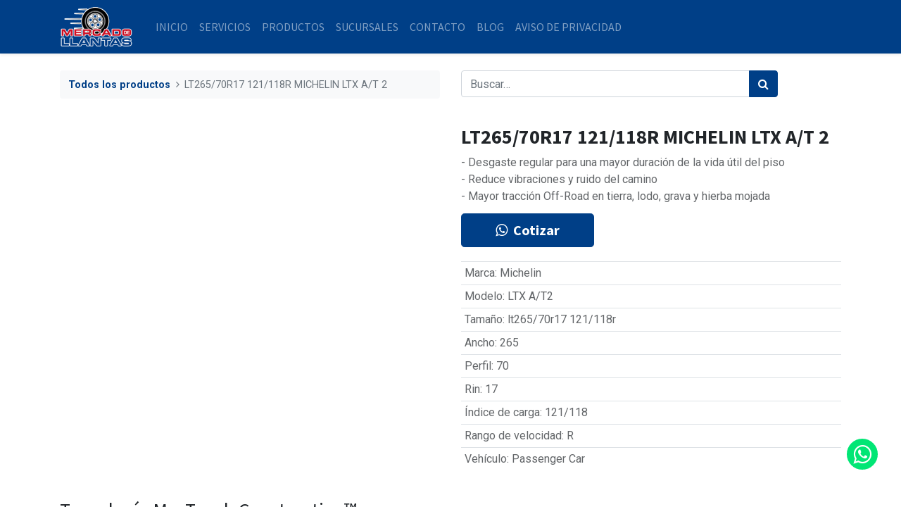

--- FILE ---
content_type: text/html; charset=utf-8
request_url: https://mercadodellantas.com/shop/lt265-70r17-121-118r-michelin-ltx-a-t-2-3290
body_size: 18925
content:
<!DOCTYPE html>
        <html lang="es-MX" data-website-id="1" data-main-object="product.template(3290,)" data-oe-company-name="Mercadollantas" data-add2cart-redirect="1">
    <head>
                <meta charset="utf-8"/>
                <meta http-equiv="X-UA-Compatible" content="IE=edge,chrome=1"/>
                <title> LT265/70R17 121/118R MICHELIN LTX A/T 2 | Mercado de Llantas </title>
                <link type="image/x-icon" rel="shortcut icon" href="/web/image/website/1/favicon?unique=87561a0"/>
            <link rel="preload" href="/web/static/lib/fontawesome/fonts/fontawesome-webfont.woff2?v=4.7.0" as="font" crossorigin=""/>
            <link type="text/css" rel="stylesheet" href="/web/assets/31523-e281e73/1/web.assets_common.min.css" data-asset-bundle="web.assets_common" data-asset-version="e281e73"/>
            <link type="text/css" rel="stylesheet" href="/web/assets/31623-4f5309f/1/web.assets_frontend.min.css" data-asset-bundle="web.assets_frontend" data-asset-version="4f5309f"/>
                <script id="web.layout.odooscript" type="text/javascript">
                    var odoo = {
                        csrf_token: "2f2bf1b1c595c43443ffcf8196c7d8eba723b9c4o1801065314",
                        debug: "",
                    };
                </script>
            <script type="text/javascript">
                odoo.__session_info__ = {"is_admin": false, "is_system": false, "is_website_user": true, "user_id": false, "is_frontend": true, "profile_session": null, "profile_collectors": null, "profile_params": null, "show_effect": "True", "translationURL": "/website/translations", "cache_hashes": {"translations": "bc0fd3c8d785f775c00425c1a65e52dc4d9b66e5"}, "lang_url_code": "es_MX", "geoip_country_code": null};
                if (!/(^|;\s)tz=/.test(document.cookie)) {
                    const userTZ = Intl.DateTimeFormat().resolvedOptions().timeZone;
                    document.cookie = `tz=${userTZ}; path=/`;
                }
            </script>
            <script defer="defer" type="text/javascript" src="/web/assets/752-796b097/1/web.assets_common_minimal.min.js" data-asset-bundle="web.assets_common_minimal" data-asset-version="796b097"></script>
            <script defer="defer" type="text/javascript" src="/web/assets/753-bda3c34/1/web.assets_frontend_minimal.min.js" data-asset-bundle="web.assets_frontend_minimal" data-asset-version="bda3c34"></script>
            <script defer="defer" type="text/javascript" data-src="/web/assets/31517-f491ac2/1/web.assets_common_lazy.min.js" data-asset-bundle="web.assets_common_lazy" data-asset-version="f491ac2"></script>
            <script defer="defer" type="text/javascript" data-src="/web/assets/31624-c1dea90/1/web.assets_frontend_lazy.min.js" data-asset-bundle="web.assets_frontend_lazy" data-asset-version="c1dea90"></script>
                <meta name="google-site-verification" content="uSLB7N6y_Y3ryKKafZWUfHpddGq5b6sqqLXG5D45kgs"/>
            <meta name="viewport" content="width=device-width, initial-scale=1"/>
        <meta name="generator" content="Odoo"/>
        <meta name="description" content=" - Desgaste regular para una mayor duración de la vida útil del piso
 - Reduce vibraciones y ruido del camino
 - Mayor tracción Off-Road en tierra, lodo, grava y hierba mojada"/>
                        <meta property="og:type" content="website"/>
                        <meta property="og:title" content="LT265/70R17 121/118R MICHELIN LTX A/T 2"/>
                        <meta property="og:site_name" content="Mercadollantas"/>
                        <meta property="og:url" content="https://mercadodellantas.com/shop/lt265-70r17-121-118r-michelin-ltx-a-t-2-3290"/>
                        <meta property="og:image" content="https://mercadodellantas.com/web/image/product.template/3290/image_1024?unique=76b2f29"/>
                        <meta property="og:description" content=" - Desgaste regular para una mayor duración de la vida útil del piso
 - Reduce vibraciones y ruido del camino
 - Mayor tracción Off-Road en tierra, lodo, grava y hierba mojada"/>
                    <meta name="twitter:card" content="summary_large_image"/>
                    <meta name="twitter:title" content="LT265/70R17 121/118R MICHELIN LTX A/T 2"/>
                    <meta name="twitter:image" content="https://mercadodellantas.com/web/image/product.template/3290/image_1024?unique=76b2f29"/>
                    <meta name="twitter:description" content=" - Desgaste regular para una mayor duración de la vida útil del piso
 - Reduce vibraciones y ruido del camino
 - Mayor tracción Off-Road en tierra, lodo, grava y hierba mojada"/>
        <link rel="canonical" href="https://mercadodellantas.com/shop/lt265-70r17-121-118r-michelin-ltx-a-t-2-3290"/>
        <link rel="preconnect" href="https://fonts.gstatic.com/" crossorigin=""/>
    </head>
            <body class="">
        <div id="wrapwrap" class="   ">
    <header id="top" data-anchor="true" data-name="Header" class="  o_header_standard">
    <nav data-name="Navbar" class="navbar navbar-expand-lg navbar-light o_colored_level o_cc shadow-sm">
            <div id="top_menu_container" class="container justify-content-start justify-content-lg-between">
    <a href="/" class="navbar-brand logo mr-4">
            <span role="img" aria-label="Logo of Mercado de Llantas" title="Mercado de Llantas"><img src="/web/image/website/1/logo/Mercado%20de%20Llantas?unique=87561a0" class="img img-fluid" alt="Mercado de Llantas" loading="lazy"/></span>
        </a>
                <div id="top_menu_collapse" class="collapse navbar-collapse order-last order-lg-0">
    <ul id="top_menu" class="nav navbar-nav o_menu_loading flex-grow-1">
    <li class="nav-item">
        <a role="menuitem" href="/" class="nav-link ">
            <span>INICIO</span>
        </a>
    </li>
    <li class="nav-item">
        <a role="menuitem" href="/servicios" class="nav-link ">
            <span>SERVICIOS</span>
        </a>
    </li>
    <li class="nav-item">
        <a role="menuitem" href="/shop" class="nav-link ">
            <span>PRODUCTOS</span>
        </a>
    </li>
    <li class="nav-item">
        <a role="menuitem" href="/sucursales" class="nav-link ">
            <span>SUCURSALES</span>
        </a>
    </li>
    <li class="nav-item">
        <a role="menuitem" href="/contacto" class="nav-link ">
            <span>CONTACTO</span>
        </a>
    </li>
    <li class="nav-item">
        <a role="menuitem" href="/blog" class="nav-link ">
            <span>BLOG</span>
        </a>
    </li>
    <li class="nav-item">
        <a role="menuitem" href="/aviso-de-privacidad" class="nav-link ">
            <span>AVISO DE PRIVACIDAD</span>
        </a>
    </li>
        <li class="nav-item mx-lg-3 divider d-none"></li> 
        <li class="o_wsale_my_cart align-self-md-start d-none nav-item mx-lg-3">
            <a href="/shop/cart" class="nav-link">
                <i class="fa fa-shopping-cart"></i>
                <sup class="my_cart_quantity badge badge-primary" data-order-id="">0</sup>
            </a>
        </li>
    </ul>
                </div>
    <button type="button" data-toggle="collapse" data-target="#top_menu_collapse" class="navbar-toggler ml-auto">
        <span class="navbar-toggler-icon o_not_editable"></span>
    </button>
            </div>
    </nav>
    </header>
                <main>
            <div itemscope="itemscope" itemtype="http://schema.org/Product" id="wrap" class="js_sale ecom-zoomable zoomodoo-next">
                <div class="oe_structure oe_empty oe_structure_not_nearest" id="oe_structure_website_sale_product_1" data-editor-message="DROP BUILDING BLOCKS HERE TO MAKE THEM AVAILABLE ACROSS ALL PRODUCTS"></div>
                <section id="product_detail" class="container py-4 oe_website_sale " data-view-track="1" data-product-tracking-info="{&#34;item_id&#34;: 5985, &#34;item_name&#34;: &#34;LT265/70R17 121/118R MICHELIN LTX A/T 2&#34;, &#34;item_category&#34;: &#34;Llantas / Michelin Rin 17&#34;, &#34;currency&#34;: &#34;MXN&#34;, &#34;price&#34;: 6491.17}">
                    <div class="row">
                        <div class="col-lg-6">
                            <ol class="breadcrumb mb-2">
                                <li class="breadcrumb-item o_not_editable">
                                    <a href="/shop">Todos los productos</a>
                                </li>
                                <li class="breadcrumb-item active">
                                    <span>LT265/70R17 121/118R MICHELIN LTX A/T 2</span>
                                </li>
                            </ol>
                        </div>
                        <div class="col-lg-6">
                            <div class="d-sm-flex justify-content-between mb-2">
    <form method="get" class="o_searchbar_form o_wait_lazy_js s_searchbar_input o_wsale_products_searchbar_form w-100 w-md-auto mr-auto mb-2" action="/shop" data-snippet="s_searchbar_input">
            <div role="search" class="input-group  ">
        <input type="search" name="search" class="search-query form-control oe_search_box None" placeholder="Buscar…" data-search-type="products" data-limit="5" data-display-image="true" data-display-description="true" data-display-extra-link="true" data-display-detail="true" data-order-by="name asc"/>
        <div class="input-group-append">
            <button type="submit" aria-label="Búsqueda" title="Búsqueda" class="btn oe_search_button btn-primary"><i class="fa fa-search"></i></button>
        </div>
    </div>
            <input name="order" type="hidden" class="o_search_order_by" value="name asc"/>
        </form>
        <div class="o_pricelist_dropdown dropdown d-none ml-1 mb-2 float-right">
            <a role="button" href="#" class="dropdown-toggle btn btn-light border-0 px-0 text-muted align-baseline" data-toggle="dropdown">
                Tarifa pública
            </a>
            <div class="dropdown-menu" role="menu">
                    <a role="menuitem" class="dropdown-item" href="/shop/change_pricelist/1">
                        <span class="switcher_pricelist" data-pl_id="1">Tarifa pública</span>
                    </a>
            </div>
        </div>
                            </div>
                        </div>
                    </div>
                    <div class="row">
                        <div class="col-md-6 mt-md-4">
        <div id="o-carousel-product" class="carousel slide position-sticky mb-3 overflow-hidden" data-ride="carousel" data-interval="0">
            <div class="o_carousel_product_outer carousel-outer position-relative flex-grow-1">
                <div class="carousel-inner h-100">
                        <div class="carousel-item h-100 active">
                            <div class="d-flex align-items-center justify-content-center h-100"><img src="/web/image/product.product/5985/image_1024/LT265-70R17%20121-118R%20MICHELIN%20LTX%20A-T%202?unique=f26d6ea" class="img img-fluid product_detail_img mh-100" alt="LT265/70R17 121/118R MICHELIN LTX A/T 2" loading="lazy"/></div>
                        </div>
                </div>
            </div>
        <div class="o_carousel_product_indicators pr-1 overflow-hidden">
        </div>
        </div>
                        </div>
                        <div class="col-md-6 mt-md-4" id="product_details">
                            <h1 itemprop="name">LT265/70R17 121/118R MICHELIN LTX A/T 2</h1>
                            <span itemprop="url" style="display:none;">https://mercadodellantas.com/shop/lt265-70r17-121-118r-michelin-ltx-a-t-2-3290</span>
                            <span itemprop="image" style="display:none;">https://mercadodellantas.com/web/image/product.template/3290/image_1920?unique=76b2f29</span>
                            <p class="text-muted my-2" placeholder="Una descripción corta que aparecerá también en documentos."> - Desgaste regular para una mayor duración de la vida útil del piso<br>
 - Reduce vibraciones y ruido del camino<br>
 - Mayor tracción Off-Road en tierra, lodo, grava y hierba mojada</p>
                            <form action="/shop/cart/update" method="POST">
                                <input type="hidden" name="csrf_token" value="2f2bf1b1c595c43443ffcf8196c7d8eba723b9c4o1801065314"/>
                                <div class="js_product js_main_product mb-3">
                                    <div>
      <div itemprop="offers" itemscope="itemscope" itemtype="http://schema.org/Offer" class="product_price d-inline-block mt-2 mb-3" style="display: none !important;">
          <h3 class="css_editable_mode_hidden">
              <span data-oe-type="monetary" data-oe-expression="combination_info[&#39;price&#39;]" class="oe_price" style="white-space: nowrap;">$ <span class="oe_currency_value">6,491.17</span></span>
              <span itemprop="price" style="display:none;">6491.17</span>
              <span itemprop="priceCurrency" style="display:none;">MXN</span>
              <span data-oe-type="monetary" data-oe-expression="combination_info[&#39;list_price&#39;]" style="text-decoration: line-through; white-space: nowrap;" class="text-danger oe_default_price ml-1 h5 d-none">$ <span class="oe_currency_value">6,491.17</span></span>
          </h3>
          <h3 class="css_non_editable_mode_hidden decimal_precision" data-precision="2">
            <span>$ <span class="oe_currency_value">6,030.00</span></span>
          </h3>
      </div>
                                    </div>
                <ul class="d-none js_add_cart_variants" data-attribute_exclusions="{&#34;exclusions&#34;: {&#34;52967&#34;: [], &#34;52966&#34;: [], &#34;52971&#34;: [], &#34;52968&#34;: [], &#34;52969&#34;: [], &#34;52970&#34;: [], &#34;52972&#34;: [], &#34;58491&#34;: [], &#34;52974&#34;: []}, &#34;parent_exclusions&#34;: {}, &#34;parent_combination&#34;: [], &#34;parent_product_name&#34;: null, &#34;mapped_attribute_names&#34;: {&#34;52967&#34;: &#34;Marca: Michelin&#34;, &#34;52966&#34;: &#34;Modelo: LTX A/T2&#34;, &#34;52971&#34;: &#34;Tama\u00f1o: lt265/70r17 121/118r&#34;, &#34;52968&#34;: &#34;Ancho: 265&#34;, &#34;52969&#34;: &#34;Perfil: 70&#34;, &#34;52970&#34;: &#34;Rin: 17&#34;, &#34;52972&#34;: &#34;\u00cdndice de carga: 121/118&#34;, &#34;58491&#34;: &#34;Rango de velocidad: R&#34;, &#34;52974&#34;: &#34;Veh\u00edculo: Passenger Car&#34;}}"></ul>
                <input type="hidden" class="product_template_id" value="3290"/>
                <input type="hidden" class="product_id" name="product_id" value="5985"/>
        <p class="css_not_available_msg alert alert-warning">Esta combinación no existe.</p>
                                    <div id="add_to_cart_wrap" class="d-inline" style="display: none !important;">
                                        <a data-animation-selector=".o_wsale_product_images" role="button" id="add_to_cart" class="btn btn-primary btn-lg js_check_product a-submit my-1 mr-1 px-5 font-weight-bold flex-grow-1" href="#"><i class="fa fa-shopping-cart mr-2"></i>AÑADIR AL CARRITO</a>
                                        <div id="product_option_block" class="d-inline-block align-middle"></div>
                                    </div>
                <a role="button" id="quote_on_whatsapp" class="btn btn-primary btn-lg my-1 mr-1 px-5 font-weight-bold flex-grow-1" href="https://wa.me/9212344055?text=Me gustaría cotizar: mercadodellantas.com/shop/lt265-70r17-121-118r-michelin-ltx-a-t-2-3290">
                    <i class="fa fa-whatsapp mr-2"></i>Cotizar
                </a>
      <div class="availability_messages o_not_editable"></div>
                                </div>
                            </form>
                            <div id="product_attributes_simple">
                                <table class="table table-sm text-muted ">
                                        <tr>
                                            <td>
                                                <span>Marca</span>:
                                                    <span>Michelin</span>
                                            </td>
                                        </tr>
                                        <tr>
                                            <td>
                                                <span>Modelo</span>:
                                                    <span>LTX A/T2</span>
                                            </td>
                                        </tr>
                                        <tr>
                                            <td>
                                                <span>Tamaño</span>:
                                                    <span>lt265/70r17 121/118r</span>
                                            </td>
                                        </tr>
                                        <tr>
                                            <td>
                                                <span>Ancho</span>:
                                                    <span>265</span>
                                            </td>
                                        </tr>
                                        <tr>
                                            <td>
                                                <span>Perfil</span>:
                                                    <span>70</span>
                                            </td>
                                        </tr>
                                        <tr>
                                            <td>
                                                <span>Rin</span>:
                                                    <span>17</span>
                                            </td>
                                        </tr>
                                        <tr>
                                            <td>
                                                <span>Índice de carga</span>:
                                                    <span>121/118</span>
                                            </td>
                                        </tr>
                                        <tr>
                                            <td>
                                                <span>Rango de velocidad</span>:
                                                    <span>R</span>
                                            </td>
                                        </tr>
                                        <tr>
                                            <td>
                                                <span>Vehículo</span>:
                                                    <span>Passenger Car</span>
                                            </td>
                                        </tr>
                                </table>
                            </div>
                            <div id="o_product_terms_and_share">
                            </div>
        </div>
                    </div>
                </section>
                <section class="container oe_website_sale">
                    <style>
                        #ae_product_full_description p {
                            text-align: justify;
                        }
                    </style>
                    <div itemprop="description" id="ae_product_full_description"><h3>Tecnología MaxTouch Construction™</h3>
<p>Distribuye uniformemente las fuerzas de aceleración, frenado y curveo.</p>
<h3>Tecnología Comfort Control</h3>
<p>Diseño optimizado por computadora y precisión de manufactura. 
Muy alto nivel de uniformidad de la llanta.</p>
<h3>Tecnología Biting Edges™</h3>
<p>Bloques externos en el costado que excarvan sobre casi cualquier superficie.</p></div>
                </section>
            <div class="oe_structure oe_empty oe_structure_not_nearest mt16" id="oe_structure_website_sale_product_2" data-editor-message="DROP BUILDING BLOCKS HERE TO MAKE THEM AVAILABLE ACROSS ALL PRODUCTS"></div>
                <section class="pt32 pb32" id="product_fitting">
                    <div class="container">
                        <h3>Vehículos compatibles*</h3>
                        <p>
                            Los siguientes vehículos deben ser compatibles con la llanta
                            "<i>LT265/70R17 121/118R MICHELIN LTX A/T 2</i>"
                            de acuerdo a sus especificaciones de fábrica.
                        </p>
                        <div class="alert alert-primary" role="alert">
                            <b>
                                * Verifique el manual de su vehículo para confirmar las medidas de llanta correctas.
                            </b>
                            <br/>
                            <b>
                                ** No nos hacemos responsables por la compra de llantas incorrectas o
                                errores en los datos mostrados a continuación.
                            </b>
                        </div>
                        <table class="table">
                            <thead>
                                <tr>
                                    <th>Fabricante</th>
                                    <th>Modelo</th>
                                    <th>Año</th>
                                    <th>Tamaño de Llanta</th>
                                </tr>
                            </thead>
                            <tbody>
                                    <tr>
                                        <td>
                                            Cadillac
                                        </td>
                                        <td>
                                            Escalade
                                        </td>
                                        <td>
                                            2002
                                        </td>
                                        <td>
                                            P
                                            265
                                            70
                                            R
                                            17
                                            113
                                            S
                                        </td>
                                    </tr>
                                    <tr>
                                        <td>
                                            Cadillac
                                        </td>
                                        <td>
                                            Escalade
                                        </td>
                                        <td>
                                            2003
                                        </td>
                                        <td>
                                            P
                                            265
                                            70
                                            R
                                            17
                                            113
                                            S
                                        </td>
                                    </tr>
                                    <tr>
                                        <td>
                                            Cadillac
                                        </td>
                                        <td>
                                            Escalade
                                        </td>
                                        <td>
                                            2004
                                        </td>
                                        <td>
                                            P
                                            265
                                            70
                                            R
                                            17
                                            113
                                            S
                                        </td>
                                    </tr>
                                    <tr>
                                        <td>
                                            Cadillac
                                        </td>
                                        <td>
                                            Escalade
                                        </td>
                                        <td>
                                            2005
                                        </td>
                                        <td>
                                            P
                                            265
                                            70
                                            R
                                            17
                                            113
                                            S
                                        </td>
                                    </tr>
                                    <tr>
                                        <td>
                                            Cadillac
                                        </td>
                                        <td>
                                            Escalade
                                        </td>
                                        <td>
                                            2006
                                        </td>
                                        <td>
                                            P
                                            265
                                            70
                                            R
                                            17
                                            113
                                            S
                                        </td>
                                    </tr>
                                    <tr>
                                        <td>
                                            Cadillac
                                        </td>
                                        <td>
                                            Escalade ESV
                                        </td>
                                        <td>
                                            2003
                                        </td>
                                        <td>
                                            P
                                            265
                                            70
                                            R
                                            17
                                            113
                                            S
                                        </td>
                                    </tr>
                                    <tr>
                                        <td>
                                            Cadillac
                                        </td>
                                        <td>
                                            Escalade ESV
                                        </td>
                                        <td>
                                            2004
                                        </td>
                                        <td>
                                            P
                                            265
                                            70
                                            R
                                            17
                                            113
                                            S
                                        </td>
                                    </tr>
                                    <tr>
                                        <td>
                                            Cadillac
                                        </td>
                                        <td>
                                            Escalade ESV
                                        </td>
                                        <td>
                                            2005
                                        </td>
                                        <td>
                                            P
                                            265
                                            70
                                            R
                                            17
                                            113
                                            S
                                        </td>
                                    </tr>
                                    <tr>
                                        <td>
                                            Cadillac
                                        </td>
                                        <td>
                                            Escalade ESV
                                        </td>
                                        <td>
                                            2006
                                        </td>
                                        <td>
                                            P
                                            265
                                            70
                                            R
                                            17
                                            113
                                            S
                                        </td>
                                    </tr>
                                    <tr>
                                        <td>
                                            Cadillac
                                        </td>
                                        <td>
                                            Escalade EXT
                                        </td>
                                        <td>
                                            2002
                                        </td>
                                        <td>
                                            P
                                            265
                                            70
                                            R
                                            17
                                            113
                                            S
                                        </td>
                                    </tr>
                                    <tr>
                                        <td>
                                            Cadillac
                                        </td>
                                        <td>
                                            Escalade EXT
                                        </td>
                                        <td>
                                            2003
                                        </td>
                                        <td>
                                            P
                                            265
                                            70
                                            R
                                            17
                                            113
                                            S
                                        </td>
                                    </tr>
                                    <tr>
                                        <td>
                                            Cadillac
                                        </td>
                                        <td>
                                            Escalade EXT
                                        </td>
                                        <td>
                                            2004
                                        </td>
                                        <td>
                                            P
                                            265
                                            70
                                            R
                                            17
                                            113
                                            S
                                        </td>
                                    </tr>
                                    <tr>
                                        <td>
                                            Cadillac
                                        </td>
                                        <td>
                                            Escalade EXT
                                        </td>
                                        <td>
                                            2005
                                        </td>
                                        <td>
                                            P
                                            265
                                            70
                                            R
                                            17
                                            113
                                            S
                                        </td>
                                    </tr>
                                    <tr>
                                        <td>
                                            Cadillac
                                        </td>
                                        <td>
                                            Escalade EXT
                                        </td>
                                        <td>
                                            2006
                                        </td>
                                        <td>
                                            P
                                            265
                                            70
                                            R
                                            17
                                            113
                                            S
                                        </td>
                                    </tr>
                                    <tr>
                                        <td>
                                            Chevrolet
                                        </td>
                                        <td>
                                            Avalanche
                                        </td>
                                        <td>
                                            2007
                                        </td>
                                        <td>
                                            P
                                            265
                                            70
                                            R
                                            17
                                            113
                                            S
                                        </td>
                                    </tr>
                                    <tr>
                                        <td>
                                            Chevrolet
                                        </td>
                                        <td>
                                            Avalanche
                                        </td>
                                        <td>
                                            2008
                                        </td>
                                        <td>
                                            P
                                            265
                                            70
                                            R
                                            17
                                            113
                                            S
                                        </td>
                                    </tr>
                                    <tr>
                                        <td>
                                            Chevrolet
                                        </td>
                                        <td>
                                            Avalanche
                                        </td>
                                        <td>
                                            2009
                                        </td>
                                        <td>
                                            P
                                            265
                                            70
                                            R
                                            17
                                            113
                                            S
                                        </td>
                                    </tr>
                                    <tr>
                                        <td>
                                            Chevrolet
                                        </td>
                                        <td>
                                            Avalanche
                                        </td>
                                        <td>
                                            2010
                                        </td>
                                        <td>
                                            P
                                            265
                                            70
                                            R
                                            17
                                            113
                                            S
                                        </td>
                                    </tr>
                                    <tr>
                                        <td>
                                            Chevrolet
                                        </td>
                                        <td>
                                            Avalanche
                                        </td>
                                        <td>
                                            2011
                                        </td>
                                        <td>
                                            P
                                            265
                                            70
                                            R
                                            17
                                            113
                                            S
                                        </td>
                                    </tr>
                                    <tr>
                                        <td>
                                            Chevrolet
                                        </td>
                                        <td>
                                            Avalanche
                                        </td>
                                        <td>
                                            2012
                                        </td>
                                        <td>
                                            P
                                            265
                                            70
                                            R
                                            17
                                            113
                                            S
                                        </td>
                                    </tr>
                                    <tr>
                                        <td>
                                            Chevrolet
                                        </td>
                                        <td>
                                            Avalanche
                                        </td>
                                        <td>
                                            2013
                                        </td>
                                        <td>
                                            P
                                            265
                                            70
                                            R
                                            17
                                            113
                                            S
                                        </td>
                                    </tr>
                                    <tr>
                                        <td>
                                            Chevrolet
                                        </td>
                                        <td>
                                            Avalanche 1500
                                        </td>
                                        <td>
                                            2002
                                        </td>
                                        <td>
                                            P
                                            265
                                            70
                                            R
                                            17
                                            113
                                            S
                                        </td>
                                    </tr>
                                    <tr>
                                        <td>
                                            Chevrolet
                                        </td>
                                        <td>
                                            Avalanche 1500
                                        </td>
                                        <td>
                                            2003
                                        </td>
                                        <td>
                                            P
                                            265
                                            70
                                            R
                                            17
                                            113
                                            S
                                        </td>
                                    </tr>
                                    <tr>
                                        <td>
                                            Chevrolet
                                        </td>
                                        <td>
                                            Avalanche 1500
                                        </td>
                                        <td>
                                            2004
                                        </td>
                                        <td>
                                            P
                                            265
                                            70
                                            R
                                            17
                                            113
                                            S
                                        </td>
                                    </tr>
                                    <tr>
                                        <td>
                                            Chevrolet
                                        </td>
                                        <td>
                                            Avalanche 1500
                                        </td>
                                        <td>
                                            2005
                                        </td>
                                        <td>
                                            P
                                            265
                                            70
                                            R
                                            17
                                            113
                                            S
                                        </td>
                                    </tr>
                                    <tr>
                                        <td>
                                            Chevrolet
                                        </td>
                                        <td>
                                            Avalanche 1500
                                        </td>
                                        <td>
                                            2006
                                        </td>
                                        <td>
                                            P
                                            265
                                            70
                                            R
                                            17
                                            113
                                            S
                                        </td>
                                    </tr>
                                    <tr>
                                        <td>
                                            Chevrolet
                                        </td>
                                        <td>
                                            Colorado
                                        </td>
                                        <td>
                                            2009
                                        </td>
                                        <td>
                                            P
                                            265
                                            70
                                            R
                                            17
                                            113
                                            S
                                        </td>
                                    </tr>
                                    <tr>
                                        <td>
                                            Chevrolet
                                        </td>
                                        <td>
                                            Colorado
                                        </td>
                                        <td>
                                            2010
                                        </td>
                                        <td>
                                            P
                                            265
                                            70
                                            R
                                            17
                                            113
                                            S
                                        </td>
                                    </tr>
                                    <tr>
                                        <td>
                                            Chevrolet
                                        </td>
                                        <td>
                                            Colorado
                                        </td>
                                        <td>
                                            2011
                                        </td>
                                        <td>
                                            P
                                            265
                                            70
                                            R
                                            17
                                            113
                                            S
                                        </td>
                                    </tr>
                                    <tr>
                                        <td>
                                            Chevrolet
                                        </td>
                                        <td>
                                            Colorado
                                        </td>
                                        <td>
                                            2012
                                        </td>
                                        <td>
                                            P
                                            265
                                            70
                                            R
                                            17
                                            113
                                            S
                                        </td>
                                    </tr>
                                    <tr>
                                        <td>
                                            Chevrolet
                                        </td>
                                        <td>
                                            Silverado 1500
                                        </td>
                                        <td>
                                            2005
                                        </td>
                                        <td>
                                            P
                                            265
                                            70
                                            R
                                            17
                                            113
                                            S
                                        </td>
                                    </tr>
                                    <tr>
                                        <td>
                                            Chevrolet
                                        </td>
                                        <td>
                                            Silverado 1500
                                        </td>
                                        <td>
                                            2014
                                        </td>
                                        <td>
                                            LT
                                            265
                                            70
                                            R
                                            17
                                            112
                                            Q
                                        </td>
                                    </tr>
                                    <tr>
                                        <td>
                                            Chevrolet
                                        </td>
                                        <td>
                                            Silverado 1500
                                        </td>
                                        <td>
                                            2014
                                        </td>
                                        <td>
                                            P
                                            265
                                            70
                                            R
                                            17
                                            113
                                            H
                                        </td>
                                    </tr>
                                    <tr>
                                        <td>
                                            Chevrolet
                                        </td>
                                        <td>
                                            Silverado 1500
                                        </td>
                                        <td>
                                            2014
                                        </td>
                                        <td>
                                            P
                                            265
                                            70
                                            R
                                            17
                                            113
                                            S
                                        </td>
                                    </tr>
                                    <tr>
                                        <td>
                                            Chevrolet
                                        </td>
                                        <td>
                                            Silverado 1500
                                        </td>
                                        <td>
                                            2015
                                        </td>
                                        <td>
                                            LT
                                            265
                                            70
                                            R
                                            17
                                            112
                                            Q
                                        </td>
                                    </tr>
                                    <tr>
                                        <td>
                                            Chevrolet
                                        </td>
                                        <td>
                                            Silverado 1500
                                        </td>
                                        <td>
                                            2015
                                        </td>
                                        <td>
                                            P
                                            265
                                            70
                                            R
                                            17
                                            113
                                            S
                                        </td>
                                    </tr>
                                    <tr>
                                        <td>
                                            Chevrolet
                                        </td>
                                        <td>
                                            Silverado 1500
                                        </td>
                                        <td>
                                            2015
                                        </td>
                                        <td>
                                            P
                                            265
                                            70
                                            R
                                            17
                                            113
                                            H
                                        </td>
                                    </tr>
                                    <tr>
                                        <td>
                                            Chevrolet
                                        </td>
                                        <td>
                                            Silverado 1500
                                        </td>
                                        <td>
                                            2016
                                        </td>
                                        <td>
                                            P
                                            265
                                            70
                                            R
                                            17
                                            113
                                            H
                                        </td>
                                    </tr>
                                    <tr>
                                        <td>
                                            Chevrolet
                                        </td>
                                        <td>
                                            Silverado 1500
                                        </td>
                                        <td>
                                            2016
                                        </td>
                                        <td>
                                            P
                                            265
                                            70
                                            R
                                            17
                                            113
                                            S
                                        </td>
                                    </tr>
                                    <tr>
                                        <td>
                                            Chevrolet
                                        </td>
                                        <td>
                                            Silverado 1500
                                        </td>
                                        <td>
                                            2016
                                        </td>
                                        <td>
                                            LT
                                            265
                                            70
                                            R
                                            17
                                            112
                                            Q
                                        </td>
                                    </tr>
                                    <tr>
                                        <td>
                                            Chevrolet
                                        </td>
                                        <td>
                                            Silverado 1500
                                        </td>
                                        <td>
                                            2017
                                        </td>
                                        <td>
                                            P
                                            265
                                            70
                                            R
                                            17
                                            113
                                            S
                                        </td>
                                    </tr>
                                    <tr>
                                        <td>
                                            Chevrolet
                                        </td>
                                        <td>
                                            Silverado 1500
                                        </td>
                                        <td>
                                            2017
                                        </td>
                                        <td>
                                            LT
                                            265
                                            70
                                            R
                                            17
                                            112
                                            Q
                                        </td>
                                    </tr>
                                    <tr>
                                        <td>
                                            Chevrolet
                                        </td>
                                        <td>
                                            Silverado 1500
                                        </td>
                                        <td>
                                            2017
                                        </td>
                                        <td>
                                            P
                                            265
                                            70
                                            R
                                            17
                                            113
                                            H
                                        </td>
                                    </tr>
                                    <tr>
                                        <td>
                                            Chevrolet
                                        </td>
                                        <td>
                                            Silverado 1500
                                        </td>
                                        <td>
                                            2018
                                        </td>
                                        <td>
                                            LT
                                            265
                                            70
                                            R
                                            17
                                            112
                                            Q
                                        </td>
                                    </tr>
                                    <tr>
                                        <td>
                                            Chevrolet
                                        </td>
                                        <td>
                                            Silverado 1500
                                        </td>
                                        <td>
                                            2018
                                        </td>
                                        <td>
                                            P
                                            265
                                            70
                                            R
                                            17
                                            113
                                            H
                                        </td>
                                    </tr>
                                    <tr>
                                        <td>
                                            Chevrolet
                                        </td>
                                        <td>
                                            Silverado 1500
                                        </td>
                                        <td>
                                            2018
                                        </td>
                                        <td>
                                            P
                                            265
                                            70
                                            R
                                            17
                                            113
                                            S
                                        </td>
                                    </tr>
                                    <tr>
                                        <td>
                                            Chevrolet
                                        </td>
                                        <td>
                                            Silverado 1500
                                        </td>
                                        <td>
                                            2019
                                        </td>
                                        <td>
                                            265
                                            70
                                            R
                                            17
                                            115
                                            S
                                        </td>
                                    </tr>
                                    <tr>
                                        <td>
                                            Chevrolet
                                        </td>
                                        <td>
                                            Silverado 1500
                                        </td>
                                        <td>
                                            2019
                                        </td>
                                        <td>
                                            LT
                                            265
                                            70
                                            R
                                            17
                                            112
                                            Q
                                        </td>
                                    </tr>
                                    <tr>
                                        <td>
                                            Chevrolet
                                        </td>
                                        <td>
                                            Silverado 1500
                                        </td>
                                        <td>
                                            2020
                                        </td>
                                        <td>
                                            LT
                                            265
                                            70
                                            R
                                            17
                                            112
                                            Q
                                        </td>
                                    </tr>
                                    <tr>
                                        <td>
                                            Chevrolet
                                        </td>
                                        <td>
                                            Silverado 1500
                                        </td>
                                        <td>
                                            2020
                                        </td>
                                        <td>
                                            265
                                            70
                                            R
                                            17
                                            115
                                            S
                                        </td>
                                    </tr>
                                    <tr>
                                        <td>
                                            Chevrolet
                                        </td>
                                        <td>
                                            Silverado 1500
                                        </td>
                                        <td>
                                            2021
                                        </td>
                                        <td>
                                            265
                                            70
                                            R
                                            17
                                            115
                                            S
                                        </td>
                                    </tr>
                                    <tr>
                                        <td>
                                            Chevrolet
                                        </td>
                                        <td>
                                            Silverado 1500
                                        </td>
                                        <td>
                                            2021
                                        </td>
                                        <td>
                                            LT
                                            265
                                            70
                                            R
                                            17
                                            112
                                            Q
                                        </td>
                                    </tr>
                                    <tr>
                                        <td>
                                            Chevrolet
                                        </td>
                                        <td>
                                            Silverado 1500 Classic
                                        </td>
                                        <td>
                                            2007
                                        </td>
                                        <td>
                                            P
                                            265
                                            70
                                            R
                                            17
                                            113
                                            S
                                        </td>
                                    </tr>
                                    <tr>
                                        <td>
                                            Chevrolet
                                        </td>
                                        <td>
                                            Silverado 1500 LD
                                        </td>
                                        <td>
                                            2019
                                        </td>
                                        <td>
                                            P
                                            265
                                            70
                                            R
                                            17
                                            113
                                            S
                                        </td>
                                    </tr>
                                    <tr>
                                        <td>
                                            Chevrolet
                                        </td>
                                        <td>
                                            Silverado 1500 LS
                                        </td>
                                        <td>
                                            2005
                                        </td>
                                        <td>
                                            P
                                            265
                                            70
                                            R
                                            17
                                            113
                                            S
                                        </td>
                                    </tr>
                                    <tr>
                                        <td>
                                            Chevrolet
                                        </td>
                                        <td>
                                            Silverado 1500 LS
                                        </td>
                                        <td>
                                            2006
                                        </td>
                                        <td>
                                            P
                                            265
                                            70
                                            R
                                            17
                                            113
                                            S
                                        </td>
                                    </tr>
                                    <tr>
                                        <td>
                                            Chevrolet
                                        </td>
                                        <td>
                                            Silverado 1500 LS
                                        </td>
                                        <td>
                                            2007
                                        </td>
                                        <td>
                                            P
                                            265
                                            70
                                            R
                                            17
                                            113
                                            S
                                        </td>
                                    </tr>
                                    <tr>
                                        <td>
                                            Chevrolet
                                        </td>
                                        <td>
                                            Silverado 1500 LS
                                        </td>
                                        <td>
                                            2008
                                        </td>
                                        <td>
                                            P
                                            265
                                            70
                                            R
                                            17
                                            113
                                            S
                                        </td>
                                    </tr>
                                    <tr>
                                        <td>
                                            Chevrolet
                                        </td>
                                        <td>
                                            Silverado 1500 LS
                                        </td>
                                        <td>
                                            2009
                                        </td>
                                        <td>
                                            P
                                            265
                                            70
                                            R
                                            17
                                            113
                                            S
                                        </td>
                                    </tr>
                                    <tr>
                                        <td>
                                            Chevrolet
                                        </td>
                                        <td>
                                            Silverado 1500 LS
                                        </td>
                                        <td>
                                            2010
                                        </td>
                                        <td>
                                            P
                                            265
                                            70
                                            R
                                            17
                                            113
                                            S
                                        </td>
                                    </tr>
                                    <tr>
                                        <td>
                                            Chevrolet
                                        </td>
                                        <td>
                                            Silverado 1500 LS
                                        </td>
                                        <td>
                                            2011
                                        </td>
                                        <td>
                                            P
                                            265
                                            70
                                            R
                                            17
                                            113
                                            S
                                        </td>
                                    </tr>
                                    <tr>
                                        <td>
                                            Chevrolet
                                        </td>
                                        <td>
                                            Silverado 1500 LS
                                        </td>
                                        <td>
                                            2012
                                        </td>
                                        <td>
                                            P
                                            265
                                            70
                                            R
                                            17
                                            113
                                            S
                                        </td>
                                    </tr>
                                    <tr>
                                        <td>
                                            Chevrolet
                                        </td>
                                        <td>
                                            Silverado 1500 LS
                                        </td>
                                        <td>
                                            2013
                                        </td>
                                        <td>
                                            P
                                            265
                                            70
                                            R
                                            17
                                            113
                                            S
                                        </td>
                                    </tr>
                                    <tr>
                                        <td>
                                            Chevrolet
                                        </td>
                                        <td>
                                            Silverado 1500 LT
                                        </td>
                                        <td>
                                            2005
                                        </td>
                                        <td>
                                            P
                                            265
                                            70
                                            R
                                            17
                                            113
                                            S
                                        </td>
                                    </tr>
                                    <tr>
                                        <td>
                                            Chevrolet
                                        </td>
                                        <td>
                                            Silverado 1500 LT
                                        </td>
                                        <td>
                                            2006
                                        </td>
                                        <td>
                                            P
                                            265
                                            70
                                            R
                                            17
                                            113
                                            S
                                        </td>
                                    </tr>
                                    <tr>
                                        <td>
                                            Chevrolet
                                        </td>
                                        <td>
                                            Silverado 1500 LT
                                        </td>
                                        <td>
                                            2007
                                        </td>
                                        <td>
                                            P
                                            265
                                            70
                                            R
                                            17
                                            113
                                            S
                                        </td>
                                    </tr>
                                    <tr>
                                        <td>
                                            Chevrolet
                                        </td>
                                        <td>
                                            Silverado 1500 LT
                                        </td>
                                        <td>
                                            2008
                                        </td>
                                        <td>
                                            P
                                            265
                                            70
                                            R
                                            17
                                            113
                                            S
                                        </td>
                                    </tr>
                                    <tr>
                                        <td>
                                            Chevrolet
                                        </td>
                                        <td>
                                            Silverado 1500 LT
                                        </td>
                                        <td>
                                            2009
                                        </td>
                                        <td>
                                            P
                                            265
                                            70
                                            R
                                            17
                                            113
                                            S
                                        </td>
                                    </tr>
                                    <tr>
                                        <td>
                                            Chevrolet
                                        </td>
                                        <td>
                                            Silverado 1500 LT
                                        </td>
                                        <td>
                                            2010
                                        </td>
                                        <td>
                                            P
                                            265
                                            70
                                            R
                                            17
                                            113
                                            S
                                        </td>
                                    </tr>
                                    <tr>
                                        <td>
                                            Chevrolet
                                        </td>
                                        <td>
                                            Silverado 1500 LT
                                        </td>
                                        <td>
                                            2011
                                        </td>
                                        <td>
                                            P
                                            265
                                            70
                                            R
                                            17
                                            113
                                            S
                                        </td>
                                    </tr>
                                    <tr>
                                        <td>
                                            Chevrolet
                                        </td>
                                        <td>
                                            Silverado 1500 LT
                                        </td>
                                        <td>
                                            2012
                                        </td>
                                        <td>
                                            P
                                            265
                                            70
                                            R
                                            17
                                            113
                                            S
                                        </td>
                                    </tr>
                                    <tr>
                                        <td>
                                            Chevrolet
                                        </td>
                                        <td>
                                            Silverado 1500 LT
                                        </td>
                                        <td>
                                            2013
                                        </td>
                                        <td>
                                            P
                                            265
                                            70
                                            R
                                            17
                                            113
                                            S
                                        </td>
                                    </tr>
                                    <tr>
                                        <td>
                                            Chevrolet
                                        </td>
                                        <td>
                                            Silverado 1500 LTD
                                        </td>
                                        <td>
                                            2022
                                        </td>
                                        <td>
                                            LT
                                            265
                                            70
                                            R
                                            17
                                            112
                                            Q
                                        </td>
                                    </tr>
                                    <tr>
                                        <td>
                                            Chevrolet
                                        </td>
                                        <td>
                                            Silverado 1500 LTD
                                        </td>
                                        <td>
                                            2022
                                        </td>
                                        <td>
                                            265
                                            70
                                            R
                                            17
                                            115
                                            S
                                        </td>
                                    </tr>
                                    <tr>
                                        <td>
                                            Chevrolet
                                        </td>
                                        <td>
                                            Silverado 1500 LTZ
                                        </td>
                                        <td>
                                            2007
                                        </td>
                                        <td>
                                            P
                                            265
                                            70
                                            R
                                            17
                                            113
                                            S
                                        </td>
                                    </tr>
                                    <tr>
                                        <td>
                                            Chevrolet
                                        </td>
                                        <td>
                                            Silverado 1500 LTZ
                                        </td>
                                        <td>
                                            2008
                                        </td>
                                        <td>
                                            P
                                            265
                                            70
                                            R
                                            17
                                            113
                                            S
                                        </td>
                                    </tr>
                                    <tr>
                                        <td>
                                            Chevrolet
                                        </td>
                                        <td>
                                            Silverado 1500 LTZ
                                        </td>
                                        <td>
                                            2009
                                        </td>
                                        <td>
                                            P
                                            265
                                            70
                                            R
                                            17
                                            113
                                            S
                                        </td>
                                    </tr>
                                    <tr>
                                        <td>
                                            Chevrolet
                                        </td>
                                        <td>
                                            Silverado 1500 LTZ
                                        </td>
                                        <td>
                                            2010
                                        </td>
                                        <td>
                                            P
                                            265
                                            70
                                            R
                                            17
                                            113
                                            S
                                        </td>
                                    </tr>
                                    <tr>
                                        <td>
                                            Chevrolet
                                        </td>
                                        <td>
                                            Silverado 1500 LTZ
                                        </td>
                                        <td>
                                            2011
                                        </td>
                                        <td>
                                            P
                                            265
                                            70
                                            R
                                            17
                                            113
                                            S
                                        </td>
                                    </tr>
                                    <tr>
                                        <td>
                                            Chevrolet
                                        </td>
                                        <td>
                                            Silverado 1500 LTZ
                                        </td>
                                        <td>
                                            2012
                                        </td>
                                        <td>
                                            P
                                            265
                                            70
                                            R
                                            17
                                            113
                                            S
                                        </td>
                                    </tr>
                                    <tr>
                                        <td>
                                            Chevrolet
                                        </td>
                                        <td>
                                            Silverado 1500 LTZ
                                        </td>
                                        <td>
                                            2013
                                        </td>
                                        <td>
                                            P
                                            265
                                            70
                                            R
                                            17
                                            113
                                            S
                                        </td>
                                    </tr>
                                    <tr>
                                        <td>
                                            Chevrolet
                                        </td>
                                        <td>
                                            Silverado 1500 WT
                                        </td>
                                        <td>
                                            2006
                                        </td>
                                        <td>
                                            P
                                            265
                                            70
                                            R
                                            17
                                            113
                                            S
                                        </td>
                                    </tr>
                                    <tr>
                                        <td>
                                            Chevrolet
                                        </td>
                                        <td>
                                            Silverado 1500 WT
                                        </td>
                                        <td>
                                            2007
                                        </td>
                                        <td>
                                            P
                                            265
                                            70
                                            R
                                            17
                                            113
                                            S
                                        </td>
                                    </tr>
                                    <tr>
                                        <td>
                                            Chevrolet
                                        </td>
                                        <td>
                                            Silverado 1500 WT
                                        </td>
                                        <td>
                                            2008
                                        </td>
                                        <td>
                                            P
                                            265
                                            70
                                            R
                                            17
                                            113
                                            S
                                        </td>
                                    </tr>
                                    <tr>
                                        <td>
                                            Chevrolet
                                        </td>
                                        <td>
                                            Silverado 1500 WT
                                        </td>
                                        <td>
                                            2009
                                        </td>
                                        <td>
                                            P
                                            265
                                            70
                                            R
                                            17
                                            113
                                            S
                                        </td>
                                    </tr>
                                    <tr>
                                        <td>
                                            Chevrolet
                                        </td>
                                        <td>
                                            Silverado 1500 WT
                                        </td>
                                        <td>
                                            2010
                                        </td>
                                        <td>
                                            P
                                            265
                                            70
                                            R
                                            17
                                            113
                                            S
                                        </td>
                                    </tr>
                                    <tr>
                                        <td>
                                            Chevrolet
                                        </td>
                                        <td>
                                            Silverado 1500 WT
                                        </td>
                                        <td>
                                            2011
                                        </td>
                                        <td>
                                            P
                                            265
                                            70
                                            R
                                            17
                                            113
                                            S
                                        </td>
                                    </tr>
                                    <tr>
                                        <td>
                                            Chevrolet
                                        </td>
                                        <td>
                                            Silverado 1500 WT
                                        </td>
                                        <td>
                                            2012
                                        </td>
                                        <td>
                                            P
                                            265
                                            70
                                            R
                                            17
                                            113
                                            S
                                        </td>
                                    </tr>
                                    <tr>
                                        <td>
                                            Chevrolet
                                        </td>
                                        <td>
                                            Silverado 1500 WT
                                        </td>
                                        <td>
                                            2013
                                        </td>
                                        <td>
                                            P
                                            265
                                            70
                                            R
                                            17
                                            113
                                            S
                                        </td>
                                    </tr>
                                    <tr>
                                        <td>
                                            Chevrolet
                                        </td>
                                        <td>
                                            Silverado 2500 HD
                                        </td>
                                        <td>
                                            2007
                                        </td>
                                        <td>
                                            LT
                                            265
                                            70
                                            R
                                            17
                                            121
                                            Q
                                        </td>
                                    </tr>
                                    <tr>
                                        <td>
                                            Chevrolet
                                        </td>
                                        <td>
                                            Silverado 2500 HD
                                        </td>
                                        <td>
                                            2008
                                        </td>
                                        <td>
                                            LT
                                            265
                                            70
                                            R
                                            17
                                            121
                                            Q
                                        </td>
                                    </tr>
                                    <tr>
                                        <td>
                                            Chevrolet
                                        </td>
                                        <td>
                                            Silverado 2500 HD
                                        </td>
                                        <td>
                                            2009
                                        </td>
                                        <td>
                                            LT
                                            265
                                            70
                                            R
                                            17
                                            121
                                            Q
                                        </td>
                                    </tr>
                                    <tr>
                                        <td>
                                            Chevrolet
                                        </td>
                                        <td>
                                            Silverado 2500 HD
                                        </td>
                                        <td>
                                            2010
                                        </td>
                                        <td>
                                            LT
                                            265
                                            70
                                            R
                                            17
                                            121
                                            Q
                                        </td>
                                    </tr>
                                    <tr>
                                        <td>
                                            Chevrolet
                                        </td>
                                        <td>
                                            Silverado 2500 HD
                                        </td>
                                        <td>
                                            2011
                                        </td>
                                        <td>
                                            LT
                                            265
                                            70
                                            R
                                            17
                                            121
                                            Q
                                        </td>
                                    </tr>
                                    <tr>
                                        <td>
                                            Chevrolet
                                        </td>
                                        <td>
                                            Silverado 2500 HD
                                        </td>
                                        <td>
                                            2012
                                        </td>
                                        <td>
                                            LT
                                            265
                                            70
                                            R
                                            17
                                            121
                                            Q
                                        </td>
                                    </tr>
                                    <tr>
                                        <td>
                                            Chevrolet
                                        </td>
                                        <td>
                                            Silverado 2500 HD
                                        </td>
                                        <td>
                                            2013
                                        </td>
                                        <td>
                                            LT
                                            265
                                            70
                                            R
                                            17
                                            121
                                            Q
                                        </td>
                                    </tr>
                                    <tr>
                                        <td>
                                            Chevrolet
                                        </td>
                                        <td>
                                            Silverado 2500 HD
                                        </td>
                                        <td>
                                            2014
                                        </td>
                                        <td>
                                            LT
                                            265
                                            70
                                            R
                                            17
                                            121
                                            Q
                                        </td>
                                    </tr>
                                    <tr>
                                        <td>
                                            Chevrolet
                                        </td>
                                        <td>
                                            Silverado 2500 HD
                                        </td>
                                        <td>
                                            2015
                                        </td>
                                        <td>
                                            LT
                                            265
                                            70
                                            R
                                            17
                                            121
                                            Q
                                        </td>
                                    </tr>
                                    <tr>
                                        <td>
                                            Chevrolet
                                        </td>
                                        <td>
                                            Silverado 2500 HD
                                        </td>
                                        <td>
                                            2016
                                        </td>
                                        <td>
                                            LT
                                            265
                                            70
                                            R
                                            17
                                            121
                                            Q
                                        </td>
                                    </tr>
                                    <tr>
                                        <td>
                                            Chevrolet
                                        </td>
                                        <td>
                                            Silverado 2500 HD
                                        </td>
                                        <td>
                                            2017
                                        </td>
                                        <td>
                                            LT
                                            265
                                            70
                                            R
                                            17
                                            121
                                            Q
                                        </td>
                                    </tr>
                                    <tr>
                                        <td>
                                            Chevrolet
                                        </td>
                                        <td>
                                            Silverado 2500 HD
                                        </td>
                                        <td>
                                            2018
                                        </td>
                                        <td>
                                            LT
                                            265
                                            70
                                            R
                                            17
                                            121
                                            Q
                                        </td>
                                    </tr>
                                    <tr>
                                        <td>
                                            Chevrolet
                                        </td>
                                        <td>
                                            Silverado 2500 HD
                                        </td>
                                        <td>
                                            2019
                                        </td>
                                        <td>
                                            LT
                                            265
                                            70
                                            R
                                            17
                                            121
                                            S
                                        </td>
                                    </tr>
                                    <tr>
                                        <td>
                                            Chevrolet
                                        </td>
                                        <td>
                                            Silverado 2500 HD
                                        </td>
                                        <td>
                                            2019
                                        </td>
                                        <td>
                                            LT
                                            265
                                            70
                                            R
                                            17
                                            121
                                            Q
                                        </td>
                                    </tr>
                                    <tr>
                                        <td>
                                            Chevrolet
                                        </td>
                                        <td>
                                            Silverado 2500 HD
                                        </td>
                                        <td>
                                            2020
                                        </td>
                                        <td>
                                            LT
                                            265
                                            70
                                            R
                                            17
                                            121
                                            Q
                                        </td>
                                    </tr>
                                    <tr>
                                        <td>
                                            Chevrolet
                                        </td>
                                        <td>
                                            Silverado 2500 HD
                                        </td>
                                        <td>
                                            2021
                                        </td>
                                        <td>
                                            LT
                                            265
                                            70
                                            R
                                            17
                                            121
                                            Q
                                        </td>
                                    </tr>
                                    <tr>
                                        <td>
                                            Chevrolet
                                        </td>
                                        <td>
                                            Silverado 2500 HD
                                        </td>
                                        <td>
                                            2022
                                        </td>
                                        <td>
                                            LT
                                            265
                                            70
                                            R
                                            17
                                            121
                                            Q
                                        </td>
                                    </tr>
                                    <tr>
                                        <td>
                                            Chevrolet
                                        </td>
                                        <td>
                                            Silverado 3500 HD
                                        </td>
                                        <td>
                                            2007
                                        </td>
                                        <td>
                                            LT
                                            265
                                            70
                                            R
                                            17
                                            121
                                            Q
                                        </td>
                                    </tr>
                                    <tr>
                                        <td>
                                            Chevrolet
                                        </td>
                                        <td>
                                            Silverado 3500 HD
                                        </td>
                                        <td>
                                            2008
                                        </td>
                                        <td>
                                            LT
                                            265
                                            70
                                            R
                                            17
                                            121
                                            Q
                                        </td>
                                    </tr>
                                    <tr>
                                        <td>
                                            Chevrolet
                                        </td>
                                        <td>
                                            Silverado 3500 HD
                                        </td>
                                        <td>
                                            2009
                                        </td>
                                        <td>
                                            LT
                                            265
                                            70
                                            R
                                            17
                                            121
                                            Q
                                        </td>
                                    </tr>
                                    <tr>
                                        <td>
                                            Chevrolet
                                        </td>
                                        <td>
                                            Silverado 3500 HD
                                        </td>
                                        <td>
                                            2010
                                        </td>
                                        <td>
                                            LT
                                            265
                                            70
                                            R
                                            17
                                            121
                                            Q
                                        </td>
                                    </tr>
                                    <tr>
                                        <td>
                                            Chevrolet
                                        </td>
                                        <td>
                                            Suburban 1500
                                        </td>
                                        <td>
                                            2001
                                        </td>
                                        <td>
                                            P
                                            265
                                            70
                                            R
                                            17
                                            113
                                            S
                                        </td>
                                    </tr>
                                    <tr>
                                        <td>
                                            Chevrolet
                                        </td>
                                        <td>
                                            Suburban 1500
                                        </td>
                                        <td>
                                            2002
                                        </td>
                                        <td>
                                            P
                                            265
                                            70
                                            R
                                            17
                                            113
                                            S
                                        </td>
                                    </tr>
                                    <tr>
                                        <td>
                                            Chevrolet
                                        </td>
                                        <td>
                                            Suburban 1500
                                        </td>
                                        <td>
                                            2003
                                        </td>
                                        <td>
                                            P
                                            265
                                            70
                                            R
                                            17
                                            113
                                            S
                                        </td>
                                    </tr>
                                    <tr>
                                        <td>
                                            Chevrolet
                                        </td>
                                        <td>
                                            Suburban 1500
                                        </td>
                                        <td>
                                            2004
                                        </td>
                                        <td>
                                            P
                                            265
                                            70
                                            R
                                            17
                                            113
                                            S
                                        </td>
                                    </tr>
                                    <tr>
                                        <td>
                                            Chevrolet
                                        </td>
                                        <td>
                                            Suburban 1500
                                        </td>
                                        <td>
                                            2005
                                        </td>
                                        <td>
                                            P
                                            265
                                            70
                                            R
                                            17
                                            113
                                            S
                                        </td>
                                    </tr>
                                    <tr>
                                        <td>
                                            Chevrolet
                                        </td>
                                        <td>
                                            Suburban 1500
                                        </td>
                                        <td>
                                            2006
                                        </td>
                                        <td>
                                            P
                                            265
                                            70
                                            R
                                            17
                                            113
                                            S
                                        </td>
                                    </tr>
                                    <tr>
                                        <td>
                                            Chevrolet
                                        </td>
                                        <td>
                                            Suburban 1500
                                        </td>
                                        <td>
                                            2007
                                        </td>
                                        <td>
                                            P
                                            265
                                            70
                                            R
                                            17
                                            113
                                            S
                                        </td>
                                    </tr>
                                    <tr>
                                        <td>
                                            Chevrolet
                                        </td>
                                        <td>
                                            Suburban 1500
                                        </td>
                                        <td>
                                            2008
                                        </td>
                                        <td>
                                            P
                                            265
                                            70
                                            R
                                            17
                                            113
                                            S
                                        </td>
                                    </tr>
                                    <tr>
                                        <td>
                                            Chevrolet
                                        </td>
                                        <td>
                                            Suburban 1500
                                        </td>
                                        <td>
                                            2009
                                        </td>
                                        <td>
                                            P
                                            265
                                            70
                                            R
                                            17
                                            113
                                            S
                                        </td>
                                    </tr>
                                    <tr>
                                        <td>
                                            Chevrolet
                                        </td>
                                        <td>
                                            Suburban 1500
                                        </td>
                                        <td>
                                            2010
                                        </td>
                                        <td>
                                            P
                                            265
                                            70
                                            R
                                            17
                                            113
                                            S
                                        </td>
                                    </tr>
                                    <tr>
                                        <td>
                                            Chevrolet
                                        </td>
                                        <td>
                                            Suburban 1500
                                        </td>
                                        <td>
                                            2011
                                        </td>
                                        <td>
                                            P
                                            265
                                            70
                                            R
                                            17
                                            113
                                            S
                                        </td>
                                    </tr>
                                    <tr>
                                        <td>
                                            Chevrolet
                                        </td>
                                        <td>
                                            Suburban 1500
                                        </td>
                                        <td>
                                            2012
                                        </td>
                                        <td>
                                            P
                                            265
                                            70
                                            R
                                            17
                                            113
                                            S
                                        </td>
                                    </tr>
                                    <tr>
                                        <td>
                                            Chevrolet
                                        </td>
                                        <td>
                                            Suburban 1500
                                        </td>
                                        <td>
                                            2013
                                        </td>
                                        <td>
                                            P
                                            265
                                            70
                                            R
                                            17
                                            113
                                            S
                                        </td>
                                    </tr>
                                    <tr>
                                        <td>
                                            Chevrolet
                                        </td>
                                        <td>
                                            Suburban 1500
                                        </td>
                                        <td>
                                            2014
                                        </td>
                                        <td>
                                            P
                                            265
                                            70
                                            R
                                            17
                                            113
                                            S
                                        </td>
                                    </tr>
                                    <tr>
                                        <td>
                                            Chevrolet
                                        </td>
                                        <td>
                                            Suburban 2500
                                        </td>
                                        <td>
                                            2012
                                        </td>
                                        <td>
                                            LT
                                            265
                                            70
                                            R
                                            17
                                            121
                                            S
                                        </td>
                                    </tr>
                                    <tr>
                                        <td>
                                            Chevrolet
                                        </td>
                                        <td>
                                            Suburban 2500
                                        </td>
                                        <td>
                                            2012
                                        </td>
                                        <td>
                                            LT
                                            265
                                            70
                                            R
                                            17
                                            121
                                            Q
                                        </td>
                                    </tr>
                                    <tr>
                                        <td>
                                            Chevrolet
                                        </td>
                                        <td>
                                            Suburban 2500
                                        </td>
                                        <td>
                                            2013
                                        </td>
                                        <td>
                                            LT
                                            265
                                            70
                                            R
                                            17
                                            121
                                            Q
                                        </td>
                                    </tr>
                                    <tr>
                                        <td>
                                            Chevrolet
                                        </td>
                                        <td>
                                            Suburban 2500
                                        </td>
                                        <td>
                                            2013
                                        </td>
                                        <td>
                                            LT
                                            265
                                            70
                                            R
                                            17
                                            121
                                            S
                                        </td>
                                    </tr>
                                    <tr>
                                        <td>
                                            Chevrolet
                                        </td>
                                        <td>
                                            Tahoe
                                        </td>
                                        <td>
                                            2001
                                        </td>
                                        <td>
                                            P
                                            265
                                            70
                                            R
                                            17
                                            113
                                            S
                                        </td>
                                    </tr>
                                    <tr>
                                        <td>
                                            Chevrolet
                                        </td>
                                        <td>
                                            Tahoe
                                        </td>
                                        <td>
                                            2002
                                        </td>
                                        <td>
                                            P
                                            265
                                            70
                                            R
                                            17
                                            113
                                            S
                                        </td>
                                    </tr>
                                    <tr>
                                        <td>
                                            Chevrolet
                                        </td>
                                        <td>
                                            Tahoe
                                        </td>
                                        <td>
                                            2003
                                        </td>
                                        <td>
                                            P
                                            265
                                            70
                                            R
                                            17
                                            113
                                            S
                                        </td>
                                    </tr>
                                    <tr>
                                        <td>
                                            Chevrolet
                                        </td>
                                        <td>
                                            Tahoe
                                        </td>
                                        <td>
                                            2004
                                        </td>
                                        <td>
                                            P
                                            265
                                            70
                                            R
                                            17
                                            113
                                            S
                                        </td>
                                    </tr>
                                    <tr>
                                        <td>
                                            Chevrolet
                                        </td>
                                        <td>
                                            Tahoe
                                        </td>
                                        <td>
                                            2005
                                        </td>
                                        <td>
                                            P
                                            265
                                            70
                                            R
                                            17
                                            113
                                            S
                                        </td>
                                    </tr>
                                    <tr>
                                        <td>
                                            Chevrolet
                                        </td>
                                        <td>
                                            Tahoe
                                        </td>
                                        <td>
                                            2006
                                        </td>
                                        <td>
                                            P
                                            265
                                            70
                                            R
                                            17
                                            113
                                            S
                                        </td>
                                    </tr>
                                    <tr>
                                        <td>
                                            Chevrolet
                                        </td>
                                        <td>
                                            Tahoe
                                        </td>
                                        <td>
                                            2007
                                        </td>
                                        <td>
                                            P
                                            265
                                            70
                                            R
                                            17
                                            113
                                            S
                                        </td>
                                    </tr>
                                    <tr>
                                        <td>
                                            Chevrolet
                                        </td>
                                        <td>
                                            Tahoe
                                        </td>
                                        <td>
                                            2008
                                        </td>
                                        <td>
                                            P
                                            265
                                            70
                                            R
                                            17
                                            113
                                            S
                                        </td>
                                    </tr>
                                    <tr>
                                        <td>
                                            Chevrolet
                                        </td>
                                        <td>
                                            Tahoe
                                        </td>
                                        <td>
                                            2009
                                        </td>
                                        <td>
                                            P
                                            265
                                            70
                                            R
                                            17
                                            113
                                            S
                                        </td>
                                    </tr>
                                    <tr>
                                        <td>
                                            Chevrolet
                                        </td>
                                        <td>
                                            Tahoe
                                        </td>
                                        <td>
                                            2010
                                        </td>
                                        <td>
                                            P
                                            265
                                            70
                                            R
                                            17
                                            113
                                            S
                                        </td>
                                    </tr>
                                    <tr>
                                        <td>
                                            Chevrolet
                                        </td>
                                        <td>
                                            Tahoe
                                        </td>
                                        <td>
                                            2011
                                        </td>
                                        <td>
                                            P
                                            265
                                            70
                                            R
                                            17
                                            113
                                            S
                                        </td>
                                    </tr>
                                    <tr>
                                        <td>
                                            Chevrolet
                                        </td>
                                        <td>
                                            Tahoe
                                        </td>
                                        <td>
                                            2012
                                        </td>
                                        <td>
                                            P
                                            265
                                            70
                                            R
                                            17
                                            113
                                            S
                                        </td>
                                    </tr>
                                    <tr>
                                        <td>
                                            Chevrolet
                                        </td>
                                        <td>
                                            Tahoe
                                        </td>
                                        <td>
                                            2013
                                        </td>
                                        <td>
                                            P
                                            265
                                            70
                                            R
                                            17
                                            113
                                            S
                                        </td>
                                    </tr>
                                    <tr>
                                        <td>
                                            Chevrolet
                                        </td>
                                        <td>
                                            Tahoe
                                        </td>
                                        <td>
                                            2014
                                        </td>
                                        <td>
                                            P
                                            265
                                            70
                                            R
                                            17
                                            113
                                            S
                                        </td>
                                    </tr>
                                    <tr>
                                        <td>
                                            Dodge
                                        </td>
                                        <td>
                                            Ram 1500
                                        </td>
                                        <td>
                                            2002
                                        </td>
                                        <td>
                                            P
                                            265
                                            70
                                            R
                                            17
                                            113
                                            S
                                        </td>
                                    </tr>
                                    <tr>
                                        <td>
                                            Dodge
                                        </td>
                                        <td>
                                            Ram 1500
                                        </td>
                                        <td>
                                            2003
                                        </td>
                                        <td>
                                            P
                                            265
                                            70
                                            R
                                            17
                                            113
                                            R
                                        </td>
                                    </tr>
                                    <tr>
                                        <td>
                                            Dodge
                                        </td>
                                        <td>
                                            Ram 1500
                                        </td>
                                        <td>
                                            2003
                                        </td>
                                        <td>
                                            P
                                            265
                                            70
                                            R
                                            17
                                            113
                                            S
                                        </td>
                                    </tr>
                                    <tr>
                                        <td>
                                            Dodge
                                        </td>
                                        <td>
                                            Ram 1500
                                        </td>
                                        <td>
                                            2004
                                        </td>
                                        <td>
                                            P
                                            265
                                            70
                                            R
                                            17
                                            113
                                            S
                                        </td>
                                    </tr>
                                    <tr>
                                        <td>
                                            Dodge
                                        </td>
                                        <td>
                                            Ram 1500
                                        </td>
                                        <td>
                                            2004
                                        </td>
                                        <td>
                                            P
                                            265
                                            70
                                            R
                                            17
                                            113
                                            R
                                        </td>
                                    </tr>
                                    <tr>
                                        <td>
                                            Dodge
                                        </td>
                                        <td>
                                            Ram 1500 Laramie
                                        </td>
                                        <td>
                                            2005
                                        </td>
                                        <td>
                                            P
                                            265
                                            70
                                            R
                                            17
                                            113
                                            R
                                        </td>
                                    </tr>
                                    <tr>
                                        <td>
                                            Dodge
                                        </td>
                                        <td>
                                            Ram 1500 Laramie
                                        </td>
                                        <td>
                                            2005
                                        </td>
                                        <td>
                                            P
                                            265
                                            70
                                            R
                                            17
                                            113
                                            S
                                        </td>
                                    </tr>
                                    <tr>
                                        <td>
                                            Dodge
                                        </td>
                                        <td>
                                            Ram 1500 Laramie
                                        </td>
                                        <td>
                                            2006
                                        </td>
                                        <td>
                                            P
                                            265
                                            70
                                            R
                                            17
                                            113
                                            S
                                        </td>
                                    </tr>
                                    <tr>
                                        <td>
                                            Dodge
                                        </td>
                                        <td>
                                            Ram 1500 Laramie
                                        </td>
                                        <td>
                                            2006
                                        </td>
                                        <td>
                                            LT
                                            265
                                            70
                                            R
                                            17
                                            121
                                            R
                                        </td>
                                    </tr>
                                    <tr>
                                        <td>
                                            Dodge
                                        </td>
                                        <td>
                                            Ram 1500 Laramie
                                        </td>
                                        <td>
                                            2006
                                        </td>
                                        <td>
                                            P
                                            265
                                            70
                                            R
                                            17
                                            113
                                            R
                                        </td>
                                    </tr>
                                    <tr>
                                        <td>
                                            Dodge
                                        </td>
                                        <td>
                                            Ram 1500 Laramie
                                        </td>
                                        <td>
                                            2007
                                        </td>
                                        <td>
                                            LT
                                            265
                                            70
                                            R
                                            17
                                            121
                                            R
                                        </td>
                                    </tr>
                                    <tr>
                                        <td>
                                            Dodge
                                        </td>
                                        <td>
                                            Ram 1500 Laramie
                                        </td>
                                        <td>
                                            2007
                                        </td>
                                        <td>
                                            P
                                            265
                                            70
                                            R
                                            17
                                            113
                                            S
                                        </td>
                                    </tr>
                                    <tr>
                                        <td>
                                            Dodge
                                        </td>
                                        <td>
                                            Ram 1500 Laramie
                                        </td>
                                        <td>
                                            2008
                                        </td>
                                        <td>
                                            LT
                                            265
                                            70
                                            R
                                            17
                                            121
                                            R
                                        </td>
                                    </tr>
                                    <tr>
                                        <td>
                                            Dodge
                                        </td>
                                        <td>
                                            Ram 1500 Laramie
                                        </td>
                                        <td>
                                            2009
                                        </td>
                                        <td>
                                            P
                                            265
                                            70
                                            R
                                            17
                                            113
                                            S
                                        </td>
                                    </tr>
                                    <tr>
                                        <td>
                                            Dodge
                                        </td>
                                        <td>
                                            Ram 1500 Laramie
                                        </td>
                                        <td>
                                            2010
                                        </td>
                                        <td>
                                            P
                                            265
                                            70
                                            R
                                            17
                                            113
                                            S
                                        </td>
                                    </tr>
                                    <tr>
                                        <td>
                                            Dodge
                                        </td>
                                        <td>
                                            Ram 1500 SLT
                                        </td>
                                        <td>
                                            2005
                                        </td>
                                        <td>
                                            P
                                            265
                                            70
                                            R
                                            17
                                            113
                                            R
                                        </td>
                                    </tr>
                                    <tr>
                                        <td>
                                            Dodge
                                        </td>
                                        <td>
                                            Ram 1500 SLT
                                        </td>
                                        <td>
                                            2005
                                        </td>
                                        <td>
                                            P
                                            265
                                            70
                                            R
                                            17
                                            113
                                            S
                                        </td>
                                    </tr>
                                    <tr>
                                        <td>
                                            Dodge
                                        </td>
                                        <td>
                                            Ram 1500 SLT
                                        </td>
                                        <td>
                                            2006
                                        </td>
                                        <td>
                                            LT
                                            265
                                            70
                                            R
                                            17
                                            121
                                            R
                                        </td>
                                    </tr>
                                    <tr>
                                        <td>
                                            Dodge
                                        </td>
                                        <td>
                                            Ram 1500 SLT
                                        </td>
                                        <td>
                                            2006
                                        </td>
                                        <td>
                                            P
                                            265
                                            70
                                            R
                                            17
                                            113
                                            R
                                        </td>
                                    </tr>
                                    <tr>
                                        <td>
                                            Dodge
                                        </td>
                                        <td>
                                            Ram 1500 SLT
                                        </td>
                                        <td>
                                            2006
                                        </td>
                                        <td>
                                            P
                                            265
                                            70
                                            R
                                            17
                                            113
                                            S
                                        </td>
                                    </tr>
                                    <tr>
                                        <td>
                                            Dodge
                                        </td>
                                        <td>
                                            Ram 1500 SLT
                                        </td>
                                        <td>
                                            2007
                                        </td>
                                        <td>
                                            LT
                                            265
                                            70
                                            R
                                            17
                                            121
                                            R
                                        </td>
                                    </tr>
                                    <tr>
                                        <td>
                                            Dodge
                                        </td>
                                        <td>
                                            Ram 1500 SLT
                                        </td>
                                        <td>
                                            2007
                                        </td>
                                        <td>
                                            P
                                            265
                                            70
                                            R
                                            17
                                            113
                                            S
                                        </td>
                                    </tr>
                                    <tr>
                                        <td>
                                            Dodge
                                        </td>
                                        <td>
                                            Ram 1500 SLT
                                        </td>
                                        <td>
                                            2007
                                        </td>
                                        <td>
                                            P
                                            265
                                            70
                                            R
                                            17
                                            113
                                            R
                                        </td>
                                    </tr>
                                    <tr>
                                        <td>
                                            Dodge
                                        </td>
                                        <td>
                                            Ram 1500 SLT
                                        </td>
                                        <td>
                                            2008
                                        </td>
                                        <td>
                                            P
                                            265
                                            70
                                            R
                                            17
                                            113
                                            R
                                        </td>
                                    </tr>
                                    <tr>
                                        <td>
                                            Dodge
                                        </td>
                                        <td>
                                            Ram 1500 SLT
                                        </td>
                                        <td>
                                            2008
                                        </td>
                                        <td>
                                            P
                                            265
                                            70
                                            R
                                            17
                                            113
                                            S
                                        </td>
                                    </tr>
                                    <tr>
                                        <td>
                                            Dodge
                                        </td>
                                        <td>
                                            Ram 1500 SLT
                                        </td>
                                        <td>
                                            2008
                                        </td>
                                        <td>
                                            LT
                                            265
                                            70
                                            R
                                            17
                                            121
                                            R
                                        </td>
                                    </tr>
                                    <tr>
                                        <td>
                                            Dodge
                                        </td>
                                        <td>
                                            Ram 1500 SLT
                                        </td>
                                        <td>
                                            2009
                                        </td>
                                        <td>
                                            P
                                            265
                                            70
                                            R
                                            17
                                            113
                                            S
                                        </td>
                                    </tr>
                                    <tr>
                                        <td>
                                            Dodge
                                        </td>
                                        <td>
                                            Ram 1500 SLT
                                        </td>
                                        <td>
                                            2009
                                        </td>
                                        <td>
                                            P
                                            265
                                            70
                                            R
                                            17
                                            113
                                            R
                                        </td>
                                    </tr>
                                    <tr>
                                        <td>
                                            Dodge
                                        </td>
                                        <td>
                                            Ram 1500 SLT
                                        </td>
                                        <td>
                                            2010
                                        </td>
                                        <td>
                                            P
                                            265
                                            70
                                            R
                                            17
                                            113
                                            R
                                        </td>
                                    </tr>
                                    <tr>
                                        <td>
                                            Dodge
                                        </td>
                                        <td>
                                            Ram 1500 SLT
                                        </td>
                                        <td>
                                            2010
                                        </td>
                                        <td>
                                            P
                                            265
                                            70
                                            R
                                            17
                                            113
                                            S
                                        </td>
                                    </tr>
                                    <tr>
                                        <td>
                                            Dodge
                                        </td>
                                        <td>
                                            Ram 1500 ST
                                        </td>
                                        <td>
                                            2005
                                        </td>
                                        <td>
                                            P
                                            265
                                            70
                                            R
                                            17
                                            113
                                            R
                                        </td>
                                    </tr>
                                    <tr>
                                        <td>
                                            Dodge
                                        </td>
                                        <td>
                                            Ram 1500 ST
                                        </td>
                                        <td>
                                            2005
                                        </td>
                                        <td>
                                            P
                                            265
                                            70
                                            R
                                            17
                                            113
                                            S
                                        </td>
                                    </tr>
                                    <tr>
                                        <td>
                                            Dodge
                                        </td>
                                        <td>
                                            Ram 1500 ST
                                        </td>
                                        <td>
                                            2006
                                        </td>
                                        <td>
                                            P
                                            265
                                            70
                                            R
                                            17
                                            113
                                            R
                                        </td>
                                    </tr>
                                    <tr>
                                        <td>
                                            Dodge
                                        </td>
                                        <td>
                                            Ram 1500 ST
                                        </td>
                                        <td>
                                            2006
                                        </td>
                                        <td>
                                            P
                                            265
                                            70
                                            R
                                            17
                                            113
                                            S
                                        </td>
                                    </tr>
                                    <tr>
                                        <td>
                                            Dodge
                                        </td>
                                        <td>
                                            Ram 1500 ST
                                        </td>
                                        <td>
                                            2007
                                        </td>
                                        <td>
                                            P
                                            265
                                            70
                                            R
                                            17
                                            113
                                            S
                                        </td>
                                    </tr>
                                    <tr>
                                        <td>
                                            Dodge
                                        </td>
                                        <td>
                                            Ram 1500 ST
                                        </td>
                                        <td>
                                            2007
                                        </td>
                                        <td>
                                            P
                                            265
                                            70
                                            R
                                            17
                                            113
                                            R
                                        </td>
                                    </tr>
                                    <tr>
                                        <td>
                                            Dodge
                                        </td>
                                        <td>
                                            Ram 1500 ST
                                        </td>
                                        <td>
                                            2008
                                        </td>
                                        <td>
                                            P
                                            265
                                            70
                                            R
                                            17
                                            113
                                            R
                                        </td>
                                    </tr>
                                    <tr>
                                        <td>
                                            Dodge
                                        </td>
                                        <td>
                                            Ram 1500 ST
                                        </td>
                                        <td>
                                            2008
                                        </td>
                                        <td>
                                            P
                                            265
                                            70
                                            R
                                            17
                                            113
                                            S
                                        </td>
                                    </tr>
                                    <tr>
                                        <td>
                                            Dodge
                                        </td>
                                        <td>
                                            Ram 1500 ST
                                        </td>
                                        <td>
                                            2009
                                        </td>
                                        <td>
                                            P
                                            265
                                            70
                                            R
                                            17
                                            113
                                            R
                                        </td>
                                    </tr>
                                    <tr>
                                        <td>
                                            Dodge
                                        </td>
                                        <td>
                                            Ram 1500 ST
                                        </td>
                                        <td>
                                            2009
                                        </td>
                                        <td>
                                            P
                                            265
                                            70
                                            R
                                            17
                                            113
                                            S
                                        </td>
                                    </tr>
                                    <tr>
                                        <td>
                                            Dodge
                                        </td>
                                        <td>
                                            Ram 1500 ST
                                        </td>
                                        <td>
                                            2010
                                        </td>
                                        <td>
                                            P
                                            265
                                            70
                                            R
                                            17
                                            113
                                            R
                                        </td>
                                    </tr>
                                    <tr>
                                        <td>
                                            Dodge
                                        </td>
                                        <td>
                                            Ram 1500 ST
                                        </td>
                                        <td>
                                            2010
                                        </td>
                                        <td>
                                            P
                                            265
                                            70
                                            R
                                            17
                                            113
                                            S
                                        </td>
                                    </tr>
                                    <tr>
                                        <td>
                                            Dodge
                                        </td>
                                        <td>
                                            Ram 1500 TRX
                                        </td>
                                        <td>
                                            2009
                                        </td>
                                        <td>
                                            P
                                            265
                                            70
                                            R
                                            17
                                            113
                                            R
                                        </td>
                                    </tr>
                                    <tr>
                                        <td>
                                            Dodge
                                        </td>
                                        <td>
                                            Ram 1500 TRX4
                                        </td>
                                        <td>
                                            2006
                                        </td>
                                        <td>
                                            P
                                            265
                                            70
                                            R
                                            17
                                            113
                                            R
                                        </td>
                                    </tr>
                                    <tr>
                                        <td>
                                            Dodge
                                        </td>
                                        <td>
                                            Ram 1500 TRX4
                                        </td>
                                        <td>
                                            2007
                                        </td>
                                        <td>
                                            P
                                            265
                                            70
                                            R
                                            17
                                            113
                                            R
                                        </td>
                                    </tr>
                                    <tr>
                                        <td>
                                            Dodge
                                        </td>
                                        <td>
                                            Ram 2500
                                        </td>
                                        <td>
                                            2003
                                        </td>
                                        <td>
                                            LT
                                            265
                                            70
                                            R
                                            17
                                            121
                                            R
                                        </td>
                                    </tr>
                                    <tr>
                                        <td>
                                            Dodge
                                        </td>
                                        <td>
                                            Ram 2500
                                        </td>
                                        <td>
                                            2004
                                        </td>
                                        <td>
                                            LT
                                            265
                                            70
                                            R
                                            17
                                            121
                                            R
                                        </td>
                                    </tr>
                                    <tr>
                                        <td>
                                            Dodge
                                        </td>
                                        <td>
                                            Ram 2500 Laramie
                                        </td>
                                        <td>
                                            2005
                                        </td>
                                        <td>
                                            LT
                                            265
                                            70
                                            R
                                            17
                                            121
                                            R
                                        </td>
                                    </tr>
                                    <tr>
                                        <td>
                                            Dodge
                                        </td>
                                        <td>
                                            Ram 2500 Laramie
                                        </td>
                                        <td>
                                            2006
                                        </td>
                                        <td>
                                            LT
                                            265
                                            70
                                            R
                                            17
                                            121
                                            R
                                        </td>
                                    </tr>
                                    <tr>
                                        <td>
                                            Dodge
                                        </td>
                                        <td>
                                            Ram 2500 Laramie
                                        </td>
                                        <td>
                                            2007
                                        </td>
                                        <td>
                                            LT
                                            265
                                            70
                                            R
                                            17
                                            121
                                            R
                                        </td>
                                    </tr>
                                    <tr>
                                        <td>
                                            Dodge
                                        </td>
                                        <td>
                                            Ram 2500 Laramie
                                        </td>
                                        <td>
                                            2008
                                        </td>
                                        <td>
                                            LT
                                            265
                                            70
                                            R
                                            17
                                            121
                                            R
                                        </td>
                                    </tr>
                                    <tr>
                                        <td>
                                            Dodge
                                        </td>
                                        <td>
                                            Ram 2500 Laramie
                                        </td>
                                        <td>
                                            2009
                                        </td>
                                        <td>
                                            LT
                                            265
                                            70
                                            R
                                            17
                                            121
                                            R
                                        </td>
                                    </tr>
                                    <tr>
                                        <td>
                                            Dodge
                                        </td>
                                        <td>
                                            Ram 2500 Laramie
                                        </td>
                                        <td>
                                            2010
                                        </td>
                                        <td>
                                            LT
                                            265
                                            70
                                            R
                                            17
                                            121
                                            R
                                        </td>
                                    </tr>
                                    <tr>
                                        <td>
                                            Dodge
                                        </td>
                                        <td>
                                            Ram 2500 SLT
                                        </td>
                                        <td>
                                            2005
                                        </td>
                                        <td>
                                            LT
                                            265
                                            70
                                            R
                                            17
                                            121
                                            R
                                        </td>
                                    </tr>
                                    <tr>
                                        <td>
                                            Dodge
                                        </td>
                                        <td>
                                            Ram 2500 SLT
                                        </td>
                                        <td>
                                            2006
                                        </td>
                                        <td>
                                            LT
                                            265
                                            70
                                            R
                                            17
                                            121
                                            R
                                        </td>
                                    </tr>
                                    <tr>
                                        <td>
                                            Dodge
                                        </td>
                                        <td>
                                            Ram 2500 SLT
                                        </td>
                                        <td>
                                            2007
                                        </td>
                                        <td>
                                            LT
                                            265
                                            70
                                            R
                                            17
                                            121
                                            R
                                        </td>
                                    </tr>
                                    <tr>
                                        <td>
                                            Dodge
                                        </td>
                                        <td>
                                            Ram 2500 SLT
                                        </td>
                                        <td>
                                            2008
                                        </td>
                                        <td>
                                            LT
                                            265
                                            70
                                            R
                                            17
                                            121
                                            R
                                        </td>
                                    </tr>
                                    <tr>
                                        <td>
                                            Dodge
                                        </td>
                                        <td>
                                            Ram 2500 SLT
                                        </td>
                                        <td>
                                            2009
                                        </td>
                                        <td>
                                            LT
                                            265
                                            70
                                            R
                                            17
                                            121
                                            R
                                        </td>
                                    </tr>
                                    <tr>
                                        <td>
                                            Dodge
                                        </td>
                                        <td>
                                            Ram 2500 SLT
                                        </td>
                                        <td>
                                            2010
                                        </td>
                                        <td>
                                            LT
                                            265
                                            70
                                            R
                                            17
                                            121
                                            R
                                        </td>
                                    </tr>
                                    <tr>
                                        <td>
                                            Dodge
                                        </td>
                                        <td>
                                            Ram 2500 SXT
                                        </td>
                                        <td>
                                            2008
                                        </td>
                                        <td>
                                            LT
                                            265
                                            70
                                            R
                                            17
                                            121
                                            R
                                        </td>
                                    </tr>
                                    <tr>
                                        <td>
                                            Dodge
                                        </td>
                                        <td>
                                            Ram 2500 SXT
                                        </td>
                                        <td>
                                            2009
                                        </td>
                                        <td>
                                            LT
                                            265
                                            70
                                            R
                                            17
                                            121
                                            R
                                        </td>
                                    </tr>
                                    <tr>
                                        <td>
                                            Dodge
                                        </td>
                                        <td>
                                            Ram 2500 SXT
                                        </td>
                                        <td>
                                            2010
                                        </td>
                                        <td>
                                            LT
                                            265
                                            70
                                            R
                                            17
                                            121
                                            R
                                        </td>
                                    </tr>
                                    <tr>
                                        <td>
                                            Dodge
                                        </td>
                                        <td>
                                            Ram 2500 Sport
                                        </td>
                                        <td>
                                            2006
                                        </td>
                                        <td>
                                            LT
                                            265
                                            70
                                            R
                                            17
                                            121
                                            R
                                        </td>
                                    </tr>
                                    <tr>
                                        <td>
                                            Dodge
                                        </td>
                                        <td>
                                            Ram 2500 Sport
                                        </td>
                                        <td>
                                            2007
                                        </td>
                                        <td>
                                            LT
                                            265
                                            70
                                            R
                                            17
                                            121
                                            R
                                        </td>
                                    </tr>
                                    <tr>
                                        <td>
                                            Dodge
                                        </td>
                                        <td>
                                            Ram 2500 TRX
                                        </td>
                                        <td>
                                            2010
                                        </td>
                                        <td>
                                            LT
                                            265
                                            70
                                            R
                                            17
                                            121
                                            R
                                        </td>
                                    </tr>
                                    <tr>
                                        <td>
                                            Dodge
                                        </td>
                                        <td>
                                            Ram 2500 TRX4
                                        </td>
                                        <td>
                                            2006
                                        </td>
                                        <td>
                                            LT
                                            265
                                            70
                                            R
                                            17
                                            121
                                            R
                                        </td>
                                    </tr>
                                    <tr>
                                        <td>
                                            Dodge
                                        </td>
                                        <td>
                                            Ram 2500 TRX4
                                        </td>
                                        <td>
                                            2007
                                        </td>
                                        <td>
                                            LT
                                            265
                                            70
                                            R
                                            17
                                            121
                                            R
                                        </td>
                                    </tr>
                                    <tr>
                                        <td>
                                            Dodge
                                        </td>
                                        <td>
                                            Ram 3500
                                        </td>
                                        <td>
                                            2003
                                        </td>
                                        <td>
                                            LT
                                            265
                                            70
                                            R
                                            17
                                            121
                                            R
                                        </td>
                                    </tr>
                                    <tr>
                                        <td>
                                            Dodge
                                        </td>
                                        <td>
                                            Ram 3500
                                        </td>
                                        <td>
                                            2004
                                        </td>
                                        <td>
                                            LT
                                            265
                                            70
                                            R
                                            17
                                            121
                                            R
                                        </td>
                                    </tr>
                                    <tr>
                                        <td>
                                            Dodge
                                        </td>
                                        <td>
                                            Ram 3500 Laramie
                                        </td>
                                        <td>
                                            2005
                                        </td>
                                        <td>
                                            LT
                                            265
                                            70
                                            R
                                            17
                                            121
                                            R
                                        </td>
                                    </tr>
                                    <tr>
                                        <td>
                                            Dodge
                                        </td>
                                        <td>
                                            Ram 3500 Laramie
                                        </td>
                                        <td>
                                            2006
                                        </td>
                                        <td>
                                            LT
                                            265
                                            70
                                            R
                                            17
                                            121
                                            R
                                        </td>
                                    </tr>
                                    <tr>
                                        <td>
                                            Dodge
                                        </td>
                                        <td>
                                            Ram 3500 Laramie
                                        </td>
                                        <td>
                                            2007
                                        </td>
                                        <td>
                                            LT
                                            265
                                            70
                                            R
                                            17
                                            121
                                            R
                                        </td>
                                    </tr>
                                    <tr>
                                        <td>
                                            Dodge
                                        </td>
                                        <td>
                                            Ram 3500 Laramie
                                        </td>
                                        <td>
                                            2008
                                        </td>
                                        <td>
                                            LT
                                            265
                                            70
                                            R
                                            17
                                            121
                                            R
                                        </td>
                                    </tr>
                                    <tr>
                                        <td>
                                            Dodge
                                        </td>
                                        <td>
                                            Ram 3500 Laramie
                                        </td>
                                        <td>
                                            2009
                                        </td>
                                        <td>
                                            LT
                                            265
                                            70
                                            R
                                            17
                                            121
                                            R
                                        </td>
                                    </tr>
                                    <tr>
                                        <td>
                                            Dodge
                                        </td>
                                        <td>
                                            Ram 3500 Laramie
                                        </td>
                                        <td>
                                            2010
                                        </td>
                                        <td>
                                            LT
                                            265
                                            70
                                            R
                                            17
                                            121
                                            R
                                        </td>
                                    </tr>
                                    <tr>
                                        <td>
                                            Dodge
                                        </td>
                                        <td>
                                            Ram 3500 SLT
                                        </td>
                                        <td>
                                            2005
                                        </td>
                                        <td>
                                            LT
                                            265
                                            70
                                            R
                                            17
                                            121
                                            R
                                        </td>
                                    </tr>
                                    <tr>
                                        <td>
                                            Dodge
                                        </td>
                                        <td>
                                            Ram 3500 SLT
                                        </td>
                                        <td>
                                            2006
                                        </td>
                                        <td>
                                            LT
                                            265
                                            70
                                            R
                                            17
                                            121
                                            R
                                        </td>
                                    </tr>
                                    <tr>
                                        <td>
                                            Dodge
                                        </td>
                                        <td>
                                            Ram 3500 SLT
                                        </td>
                                        <td>
                                            2007
                                        </td>
                                        <td>
                                            LT
                                            265
                                            70
                                            R
                                            17
                                            121
                                            R
                                        </td>
                                    </tr>
                                    <tr>
                                        <td>
                                            Dodge
                                        </td>
                                        <td>
                                            Ram 3500 SLT
                                        </td>
                                        <td>
                                            2008
                                        </td>
                                        <td>
                                            LT
                                            265
                                            70
                                            R
                                            17
                                            121
                                            R
                                        </td>
                                    </tr>
                                    <tr>
                                        <td>
                                            Dodge
                                        </td>
                                        <td>
                                            Ram 3500 SLT
                                        </td>
                                        <td>
                                            2009
                                        </td>
                                        <td>
                                            LT
                                            265
                                            70
                                            R
                                            17
                                            121
                                            R
                                        </td>
                                    </tr>
                                    <tr>
                                        <td>
                                            Dodge
                                        </td>
                                        <td>
                                            Ram 3500 SLT
                                        </td>
                                        <td>
                                            2010
                                        </td>
                                        <td>
                                            LT
                                            265
                                            70
                                            R
                                            17
                                            121
                                            R
                                        </td>
                                    </tr>
                                    <tr>
                                        <td>
                                            Dodge
                                        </td>
                                        <td>
                                            Ram 3500 ST
                                        </td>
                                        <td>
                                            2005
                                        </td>
                                        <td>
                                            LT
                                            265
                                            70
                                            R
                                            17
                                            121
                                            R
                                        </td>
                                    </tr>
                                    <tr>
                                        <td>
                                            Dodge
                                        </td>
                                        <td>
                                            Ram 3500 ST
                                        </td>
                                        <td>
                                            2006
                                        </td>
                                        <td>
                                            LT
                                            265
                                            70
                                            R
                                            17
                                            121
                                            R
                                        </td>
                                    </tr>
                                    <tr>
                                        <td>
                                            Dodge
                                        </td>
                                        <td>
                                            Ram 3500 ST
                                        </td>
                                        <td>
                                            2007
                                        </td>
                                        <td>
                                            LT
                                            265
                                            70
                                            R
                                            17
                                            121
                                            R
                                        </td>
                                    </tr>
                                    <tr>
                                        <td>
                                            Dodge
                                        </td>
                                        <td>
                                            Ram 3500 ST
                                        </td>
                                        <td>
                                            2008
                                        </td>
                                        <td>
                                            LT
                                            265
                                            70
                                            R
                                            17
                                            121
                                            R
                                        </td>
                                    </tr>
                                    <tr>
                                        <td>
                                            Dodge
                                        </td>
                                        <td>
                                            Ram 3500 ST
                                        </td>
                                        <td>
                                            2009
                                        </td>
                                        <td>
                                            LT
                                            265
                                            70
                                            R
                                            17
                                            121
                                            R
                                        </td>
                                    </tr>
                                    <tr>
                                        <td>
                                            Dodge
                                        </td>
                                        <td>
                                            Ram 3500 ST
                                        </td>
                                        <td>
                                            2010
                                        </td>
                                        <td>
                                            LT
                                            265
                                            70
                                            R
                                            17
                                            121
                                            R
                                        </td>
                                    </tr>
                                    <tr>
                                        <td>
                                            Dodge
                                        </td>
                                        <td>
                                            Ram 3500 SXT
                                        </td>
                                        <td>
                                            2008
                                        </td>
                                        <td>
                                            LT
                                            265
                                            70
                                            R
                                            17
                                            121
                                            R
                                        </td>
                                    </tr>
                                    <tr>
                                        <td>
                                            Dodge
                                        </td>
                                        <td>
                                            Ram 3500 SXT
                                        </td>
                                        <td>
                                            2009
                                        </td>
                                        <td>
                                            LT
                                            265
                                            70
                                            R
                                            17
                                            121
                                            R
                                        </td>
                                    </tr>
                                    <tr>
                                        <td>
                                            Dodge
                                        </td>
                                        <td>
                                            Ram 3500 Sport
                                        </td>
                                        <td>
                                            2006
                                        </td>
                                        <td>
                                            LT
                                            265
                                            70
                                            R
                                            17
                                            121
                                            R
                                        </td>
                                    </tr>
                                    <tr>
                                        <td>
                                            Dodge
                                        </td>
                                        <td>
                                            Ram 3500 Sport
                                        </td>
                                        <td>
                                            2007
                                        </td>
                                        <td>
                                            LT
                                            265
                                            70
                                            R
                                            17
                                            121
                                            R
                                        </td>
                                    </tr>
                                    <tr>
                                        <td>
                                            Dodge
                                        </td>
                                        <td>
                                            Ram 3500 TRX4
                                        </td>
                                        <td>
                                            2007
                                        </td>
                                        <td>
                                            LT
                                            265
                                            70
                                            R
                                            17
                                            121
                                            R
                                        </td>
                                    </tr>
                                    <tr>
                                        <td>
                                            Ford
                                        </td>
                                        <td>
                                            Bronco
                                        </td>
                                        <td>
                                            2021
                                        </td>
                                        <td>
                                            LT
                                            265
                                            70
                                            R
                                            17
                                            112
                                            T
                                        </td>
                                    </tr>
                                    <tr>
                                        <td>
                                            Ford
                                        </td>
                                        <td>
                                            Bronco
                                        </td>
                                        <td>
                                            2022
                                        </td>
                                        <td>
                                            LT
                                            265
                                            70
                                            R
                                            17
                                            112
                                            T
                                        </td>
                                    </tr>
                                    <tr>
                                        <td>
                                            Ford
                                        </td>
                                        <td>
                                            Expedition
                                        </td>
                                        <td>
                                            1997
                                        </td>
                                        <td>
                                            P
                                            265
                                            70
                                            R
                                            17
                                            113
                                            S
                                        </td>
                                    </tr>
                                    <tr>
                                        <td>
                                            Ford
                                        </td>
                                        <td>
                                            Expedition
                                        </td>
                                        <td>
                                            1998
                                        </td>
                                        <td>
                                            P
                                            265
                                            70
                                            R
                                            17
                                            113
                                            S
                                        </td>
                                    </tr>
                                    <tr>
                                        <td>
                                            Ford
                                        </td>
                                        <td>
                                            Expedition
                                        </td>
                                        <td>
                                            1999
                                        </td>
                                        <td>
                                            P
                                            265
                                            70
                                            R
                                            17
                                            113
                                            S
                                        </td>
                                    </tr>
                                    <tr>
                                        <td>
                                            Ford
                                        </td>
                                        <td>
                                            Expedition
                                        </td>
                                        <td>
                                            2000
                                        </td>
                                        <td>
                                            P
                                            265
                                            70
                                            R
                                            17
                                            113
                                            S
                                        </td>
                                    </tr>
                                    <tr>
                                        <td>
                                            Ford
                                        </td>
                                        <td>
                                            Expedition
                                        </td>
                                        <td>
                                            2001
                                        </td>
                                        <td>
                                            P
                                            265
                                            70
                                            R
                                            17
                                            113
                                            S
                                        </td>
                                    </tr>
                                    <tr>
                                        <td>
                                            Ford
                                        </td>
                                        <td>
                                            Expedition
                                        </td>
                                        <td>
                                            2002
                                        </td>
                                        <td>
                                            P
                                            265
                                            70
                                            R
                                            17
                                            113
                                            S
                                        </td>
                                    </tr>
                                    <tr>
                                        <td>
                                            Ford
                                        </td>
                                        <td>
                                            Expedition
                                        </td>
                                        <td>
                                            2003
                                        </td>
                                        <td>
                                            P
                                            265
                                            70
                                            R
                                            17
                                            113
                                            S
                                        </td>
                                    </tr>
                                    <tr>
                                        <td>
                                            Ford
                                        </td>
                                        <td>
                                            Expedition
                                        </td>
                                        <td>
                                            2004
                                        </td>
                                        <td>
                                            P
                                            265
                                            70
                                            R
                                            17
                                            113
                                            S
                                        </td>
                                    </tr>
                                    <tr>
                                        <td>
                                            Ford
                                        </td>
                                        <td>
                                            Expedition
                                        </td>
                                        <td>
                                            2005
                                        </td>
                                        <td>
                                            P
                                            265
                                            70
                                            R
                                            17
                                            113
                                            S
                                        </td>
                                    </tr>
                                    <tr>
                                        <td>
                                            Ford
                                        </td>
                                        <td>
                                            Expedition
                                        </td>
                                        <td>
                                            2006
                                        </td>
                                        <td>
                                            P
                                            265
                                            70
                                            R
                                            17
                                            113
                                            S
                                        </td>
                                    </tr>
                                    <tr>
                                        <td>
                                            Ford
                                        </td>
                                        <td>
                                            Expedition
                                        </td>
                                        <td>
                                            2007
                                        </td>
                                        <td>
                                            P
                                            265
                                            70
                                            R
                                            17
                                            113
                                            S
                                        </td>
                                    </tr>
                                    <tr>
                                        <td>
                                            Ford
                                        </td>
                                        <td>
                                            Expedition
                                        </td>
                                        <td>
                                            2008
                                        </td>
                                        <td>
                                            P
                                            265
                                            70
                                            R
                                            17
                                            113
                                            S
                                        </td>
                                    </tr>
                                    <tr>
                                        <td>
                                            Ford
                                        </td>
                                        <td>
                                            Expedition
                                        </td>
                                        <td>
                                            2009
                                        </td>
                                        <td>
                                            P
                                            265
                                            70
                                            R
                                            17
                                            113
                                            S
                                        </td>
                                    </tr>
                                    <tr>
                                        <td>
                                            Ford
                                        </td>
                                        <td>
                                            Expedition
                                        </td>
                                        <td>
                                            2010
                                        </td>
                                        <td>
                                            P
                                            265
                                            70
                                            R
                                            17
                                            113
                                            S
                                        </td>
                                    </tr>
                                    <tr>
                                        <td>
                                            Ford
                                        </td>
                                        <td>
                                            Expedition
                                        </td>
                                        <td>
                                            2011
                                        </td>
                                        <td>
                                            P
                                            265
                                            70
                                            R
                                            17
                                            113
                                            S
                                        </td>
                                    </tr>
                                    <tr>
                                        <td>
                                            Ford
                                        </td>
                                        <td>
                                            Expedition
                                        </td>
                                        <td>
                                            2012
                                        </td>
                                        <td>
                                            P
                                            265
                                            70
                                            R
                                            17
                                            113
                                            S
                                        </td>
                                    </tr>
                                    <tr>
                                        <td>
                                            Ford
                                        </td>
                                        <td>
                                            Expedition
                                        </td>
                                        <td>
                                            2013
                                        </td>
                                        <td>
                                            P
                                            265
                                            70
                                            R
                                            17
                                            113
                                            S
                                        </td>
                                    </tr>
                                    <tr>
                                        <td>
                                            Ford
                                        </td>
                                        <td>
                                            Expedition
                                        </td>
                                        <td>
                                            2014
                                        </td>
                                        <td>
                                            P
                                            265
                                            70
                                            R
                                            17
                                            113
                                            S
                                        </td>
                                    </tr>
                                    <tr>
                                        <td>
                                            Ford
                                        </td>
                                        <td>
                                            F-150
                                        </td>
                                        <td>
                                            1997
                                        </td>
                                        <td>
                                            P
                                            265
                                            70
                                            R
                                            17
                                            113
                                            S
                                        </td>
                                    </tr>
                                    <tr>
                                        <td>
                                            Ford
                                        </td>
                                        <td>
                                            F-150
                                        </td>
                                        <td>
                                            1998
                                        </td>
                                        <td>
                                            P
                                            265
                                            70
                                            R
                                            17
                                            113
                                            S
                                        </td>
                                    </tr>
                                    <tr>
                                        <td>
                                            Ford
                                        </td>
                                        <td>
                                            F-150
                                        </td>
                                        <td>
                                            1999
                                        </td>
                                        <td>
                                            P
                                            265
                                            70
                                            R
                                            17
                                            113
                                            S
                                        </td>
                                    </tr>
                                    <tr>
                                        <td>
                                            Ford
                                        </td>
                                        <td>
                                            F-150
                                        </td>
                                        <td>
                                            2000
                                        </td>
                                        <td>
                                            P
                                            265
                                            70
                                            R
                                            17
                                            113
                                            S
                                        </td>
                                    </tr>
                                    <tr>
                                        <td>
                                            Ford
                                        </td>
                                        <td>
                                            F-150
                                        </td>
                                        <td>
                                            2015
                                        </td>
                                        <td>
                                            265
                                            70
                                            R
                                            17
                                            115
                                            T
                                        </td>
                                    </tr>
                                    <tr>
                                        <td>
                                            Ford
                                        </td>
                                        <td>
                                            F-150
                                        </td>
                                        <td>
                                            2016
                                        </td>
                                        <td>
                                            265
                                            70
                                            R
                                            17
                                            115
                                            T
                                        </td>
                                    </tr>
                                    <tr>
                                        <td>
                                            Ford
                                        </td>
                                        <td>
                                            F-150
                                        </td>
                                        <td>
                                            2017
                                        </td>
                                        <td>
                                            265
                                            70
                                            R
                                            17
                                            115
                                            T
                                        </td>
                                    </tr>
                                    <tr>
                                        <td>
                                            Ford
                                        </td>
                                        <td>
                                            F-150
                                        </td>
                                        <td>
                                            2018
                                        </td>
                                        <td>
                                            265
                                            70
                                            R
                                            17
                                            115
                                            T
                                        </td>
                                    </tr>
                                    <tr>
                                        <td>
                                            Ford
                                        </td>
                                        <td>
                                            F-150
                                        </td>
                                        <td>
                                            2019
                                        </td>
                                        <td>
                                            265
                                            70
                                            R
                                            17
                                            115
                                            T
                                        </td>
                                    </tr>
                                    <tr>
                                        <td>
                                            Ford
                                        </td>
                                        <td>
                                            F-150
                                        </td>
                                        <td>
                                            2020
                                        </td>
                                        <td>
                                            265
                                            70
                                            R
                                            17
                                            115
                                            T
                                        </td>
                                    </tr>
                                    <tr>
                                        <td>
                                            Ford
                                        </td>
                                        <td>
                                            F-150
                                        </td>
                                        <td>
                                            2021
                                        </td>
                                        <td>
                                            265
                                            70
                                            R
                                            17
                                            115
                                            T
                                        </td>
                                    </tr>
                                    <tr>
                                        <td>
                                            Ford
                                        </td>
                                        <td>
                                            F-150
                                        </td>
                                        <td>
                                            2021
                                        </td>
                                        <td>
                                            LT
                                            265
                                            70
                                            R
                                            17
                                            112
                                            S
                                        </td>
                                    </tr>
                                    <tr>
                                        <td>
                                            Ford
                                        </td>
                                        <td>
                                            F-150
                                        </td>
                                        <td>
                                            2022
                                        </td>
                                        <td>
                                            265
                                            70
                                            R
                                            17
                                            115
                                            T
                                        </td>
                                    </tr>
                                    <tr>
                                        <td>
                                            Ford
                                        </td>
                                        <td>
                                            F-150
                                        </td>
                                        <td>
                                            2022
                                        </td>
                                        <td>
                                            LT
                                            265
                                            70
                                            R
                                            17
                                            112
                                            S
                                        </td>
                                    </tr>
                                    <tr>
                                        <td>
                                            Ford
                                        </td>
                                        <td>
                                            F-150 Lariat
                                        </td>
                                        <td>
                                            2001
                                        </td>
                                        <td>
                                            P
                                            265
                                            70
                                            R
                                            17
                                            113
                                            S
                                        </td>
                                    </tr>
                                    <tr>
                                        <td>
                                            Ford
                                        </td>
                                        <td>
                                            F-150 Lariat
                                        </td>
                                        <td>
                                            2002
                                        </td>
                                        <td>
                                            LT
                                            265
                                            70
                                            R
                                            17
                                        </td>
                                    </tr>
                                    <tr>
                                        <td>
                                            Ford
                                        </td>
                                        <td>
                                            F-150 Lariat
                                        </td>
                                        <td>
                                            2002
                                        </td>
                                        <td>
                                            P
                                            265
                                            70
                                            R
                                            17
                                            113
                                            S
                                        </td>
                                    </tr>
                                    <tr>
                                        <td>
                                            Ford
                                        </td>
                                        <td>
                                            F-150 Lariat
                                        </td>
                                        <td>
                                            2003
                                        </td>
                                        <td>
                                            P
                                            265
                                            70
                                            R
                                            17
                                            113
                                            S
                                        </td>
                                    </tr>
                                    <tr>
                                        <td>
                                            Ford
                                        </td>
                                        <td>
                                            F-150 Lariat
                                        </td>
                                        <td>
                                            2003
                                        </td>
                                        <td>
                                            LT
                                            265
                                            70
                                            R
                                            17
                                        </td>
                                    </tr>
                                    <tr>
                                        <td>
                                            Ford
                                        </td>
                                        <td>
                                            F-150 STX
                                        </td>
                                        <td>
                                            2010
                                        </td>
                                        <td>
                                            P
                                            265
                                            70
                                            R
                                            17
                                            113
                                            S
                                        </td>
                                    </tr>
                                    <tr>
                                        <td>
                                            Ford
                                        </td>
                                        <td>
                                            F-150 STX
                                        </td>
                                        <td>
                                            2011
                                        </td>
                                        <td>
                                            P
                                            265
                                            70
                                            R
                                            17
                                            113
                                            S
                                        </td>
                                    </tr>
                                    <tr>
                                        <td>
                                            Ford
                                        </td>
                                        <td>
                                            F-150 STX
                                        </td>
                                        <td>
                                            2012
                                        </td>
                                        <td>
                                            P
                                            265
                                            70
                                            R
                                            17
                                            113
                                            S
                                        </td>
                                    </tr>
                                    <tr>
                                        <td>
                                            Ford
                                        </td>
                                        <td>
                                            F-150 STX
                                        </td>
                                        <td>
                                            2013
                                        </td>
                                        <td>
                                            P
                                            265
                                            70
                                            R
                                            17
                                            113
                                            S
                                        </td>
                                    </tr>
                                    <tr>
                                        <td>
                                            Ford
                                        </td>
                                        <td>
                                            F-150 STX
                                        </td>
                                        <td>
                                            2014
                                        </td>
                                        <td>
                                            P
                                            265
                                            70
                                            R
                                            17
                                            113
                                            S
                                        </td>
                                    </tr>
                                    <tr>
                                        <td>
                                            Ford
                                        </td>
                                        <td>
                                            F-150 XL
                                        </td>
                                        <td>
                                            2010
                                        </td>
                                        <td>
                                            P
                                            265
                                            70
                                            R
                                            17
                                            113
                                            S
                                        </td>
                                    </tr>
                                    <tr>
                                        <td>
                                            Ford
                                        </td>
                                        <td>
                                            F-150 XL
                                        </td>
                                        <td>
                                            2011
                                        </td>
                                        <td>
                                            P
                                            265
                                            70
                                            R
                                            17
                                            113
                                            S
                                        </td>
                                    </tr>
                                    <tr>
                                        <td>
                                            Ford
                                        </td>
                                        <td>
                                            F-150 XL
                                        </td>
                                        <td>
                                            2012
                                        </td>
                                        <td>
                                            P
                                            265
                                            70
                                            R
                                            17
                                            113
                                            S
                                        </td>
                                    </tr>
                                    <tr>
                                        <td>
                                            Ford
                                        </td>
                                        <td>
                                            F-150 XL
                                        </td>
                                        <td>
                                            2013
                                        </td>
                                        <td>
                                            P
                                            265
                                            70
                                            R
                                            17
                                            113
                                            S
                                        </td>
                                    </tr>
                                    <tr>
                                        <td>
                                            Ford
                                        </td>
                                        <td>
                                            F-150 XL
                                        </td>
                                        <td>
                                            2014
                                        </td>
                                        <td>
                                            P
                                            265
                                            70
                                            R
                                            17
                                            113
                                            S
                                        </td>
                                    </tr>
                                    <tr>
                                        <td>
                                            Ford
                                        </td>
                                        <td>
                                            F-150 XLT
                                        </td>
                                        <td>
                                            2001
                                        </td>
                                        <td>
                                            P
                                            265
                                            70
                                            R
                                            17
                                            113
                                            S
                                        </td>
                                    </tr>
                                    <tr>
                                        <td>
                                            Ford
                                        </td>
                                        <td>
                                            F-150 XLT
                                        </td>
                                        <td>
                                            2002
                                        </td>
                                        <td>
                                            P
                                            265
                                            70
                                            R
                                            17
                                            113
                                            S
                                        </td>
                                    </tr>
                                    <tr>
                                        <td>
                                            Ford
                                        </td>
                                        <td>
                                            F-150 XLT
                                        </td>
                                        <td>
                                            2002
                                        </td>
                                        <td>
                                            LT
                                            265
                                            70
                                            R
                                            17
                                            112
                                            S
                                        </td>
                                    </tr>
                                    <tr>
                                        <td>
                                            Ford
                                        </td>
                                        <td>
                                            F-150 XLT
                                        </td>
                                        <td>
                                            2002
                                        </td>
                                        <td>
                                            LT
                                            265
                                            70
                                            R
                                            17
                                        </td>
                                    </tr>
                                    <tr>
                                        <td>
                                            Ford
                                        </td>
                                        <td>
                                            F-150 XLT
                                        </td>
                                        <td>
                                            2003
                                        </td>
                                        <td>
                                            P
                                            265
                                            70
                                            R
                                            17
                                            113
                                            S
                                        </td>
                                    </tr>
                                    <tr>
                                        <td>
                                            Ford
                                        </td>
                                        <td>
                                            F-150 XLT
                                        </td>
                                        <td>
                                            2003
                                        </td>
                                        <td>
                                            LT
                                            265
                                            70
                                            R
                                            17
                                            112
                                            S
                                        </td>
                                    </tr>
                                    <tr>
                                        <td>
                                            Ford
                                        </td>
                                        <td>
                                            F-150 XLT
                                        </td>
                                        <td>
                                            2003
                                        </td>
                                        <td>
                                            LT
                                            265
                                            70
                                            R
                                            17
                                        </td>
                                    </tr>
                                    <tr>
                                        <td>
                                            Ford
                                        </td>
                                        <td>
                                            F-150 XLT
                                        </td>
                                        <td>
                                            2010
                                        </td>
                                        <td>
                                            P
                                            265
                                            70
                                            R
                                            17
                                            113
                                            S
                                        </td>
                                    </tr>
                                    <tr>
                                        <td>
                                            Ford
                                        </td>
                                        <td>
                                            F-150 XLT
                                        </td>
                                        <td>
                                            2011
                                        </td>
                                        <td>
                                            P
                                            265
                                            70
                                            R
                                            17
                                            113
                                            S
                                        </td>
                                    </tr>
                                    <tr>
                                        <td>
                                            Ford
                                        </td>
                                        <td>
                                            F-150 XLT
                                        </td>
                                        <td>
                                            2012
                                        </td>
                                        <td>
                                            P
                                            265
                                            70
                                            R
                                            17
                                            113
                                            S
                                        </td>
                                    </tr>
                                    <tr>
                                        <td>
                                            Ford
                                        </td>
                                        <td>
                                            F-150 XLT
                                        </td>
                                        <td>
                                            2013
                                        </td>
                                        <td>
                                            P
                                            265
                                            70
                                            R
                                            17
                                            113
                                            S
                                        </td>
                                    </tr>
                                    <tr>
                                        <td>
                                            Ford
                                        </td>
                                        <td>
                                            F-150 XLT
                                        </td>
                                        <td>
                                            2014
                                        </td>
                                        <td>
                                            P
                                            265
                                            70
                                            R
                                            17
                                            113
                                            S
                                        </td>
                                    </tr>
                                    <tr>
                                        <td>
                                            Ford
                                        </td>
                                        <td>
                                            F-250 Super Duty
                                        </td>
                                        <td>
                                            2005
                                        </td>
                                        <td>
                                            LT
                                            265
                                            70
                                            R
                                            17
                                            121
                                            R
                                        </td>
                                    </tr>
                                    <tr>
                                        <td>
                                            Ford
                                        </td>
                                        <td>
                                            F-250 Super Duty
                                        </td>
                                        <td>
                                            2005
                                        </td>
                                        <td>
                                            LT
                                            265
                                            70
                                            R
                                            17
                                        </td>
                                    </tr>
                                    <tr>
                                        <td>
                                            Ford
                                        </td>
                                        <td>
                                            F-250 Super Duty
                                        </td>
                                        <td>
                                            2005
                                        </td>
                                        <td>
                                            LT
                                            265
                                            70
                                            R
                                            17
                                            121
                                            S
                                        </td>
                                    </tr>
                                    <tr>
                                        <td>
                                            Ford
                                        </td>
                                        <td>
                                            F-250 Super Duty
                                        </td>
                                        <td>
                                            2011
                                        </td>
                                        <td>
                                            LT
                                            265
                                            70
                                            R
                                            17
                                            121
                                            R
                                        </td>
                                    </tr>
                                    <tr>
                                        <td>
                                            Ford
                                        </td>
                                        <td>
                                            F-250 Super Duty
                                        </td>
                                        <td>
                                            2012
                                        </td>
                                        <td>
                                            LT
                                            265
                                            70
                                            R
                                            17
                                            121
                                            R
                                        </td>
                                    </tr>
                                    <tr>
                                        <td>
                                            Ford
                                        </td>
                                        <td>
                                            F-250 Super Duty
                                        </td>
                                        <td>
                                            2013
                                        </td>
                                        <td>
                                            LT
                                            265
                                            70
                                            R
                                            17
                                            121
                                            R
                                        </td>
                                    </tr>
                                    <tr>
                                        <td>
                                            Ford
                                        </td>
                                        <td>
                                            F-250 Super Duty
                                        </td>
                                        <td>
                                            2014
                                        </td>
                                        <td>
                                            LT
                                            265
                                            70
                                            R
                                            17
                                            121
                                            R
                                        </td>
                                    </tr>
                                    <tr>
                                        <td>
                                            Ford
                                        </td>
                                        <td>
                                            F-250 Super Duty
                                        </td>
                                        <td>
                                            2015
                                        </td>
                                        <td>
                                            LT
                                            265
                                            70
                                            R
                                            17
                                            121
                                            R
                                        </td>
                                    </tr>
                                    <tr>
                                        <td>
                                            Ford
                                        </td>
                                        <td>
                                            F-250 Super Duty
                                        </td>
                                        <td>
                                            2016
                                        </td>
                                        <td>
                                            LT
                                            265
                                            70
                                            R
                                            17
                                            121
                                            R
                                        </td>
                                    </tr>
                                    <tr>
                                        <td>
                                            Ford
                                        </td>
                                        <td>
                                            F-250 Super Duty
                                        </td>
                                        <td>
                                            2017
                                        </td>
                                        <td>
                                            LT
                                            265
                                            70
                                            R
                                            17
                                            121
                                            R
                                        </td>
                                    </tr>
                                    <tr>
                                        <td>
                                            Ford
                                        </td>
                                        <td>
                                            F-250 Super Duty
                                        </td>
                                        <td>
                                            2018
                                        </td>
                                        <td>
                                            LT
                                            265
                                            70
                                            R
                                            17
                                            121
                                            R
                                        </td>
                                    </tr>
                                    <tr>
                                        <td>
                                            Ford
                                        </td>
                                        <td>
                                            F-250 Super Duty
                                        </td>
                                        <td>
                                            2019
                                        </td>
                                        <td>
                                            LT
                                            265
                                            70
                                            R
                                            17
                                            121
                                            R
                                        </td>
                                    </tr>
                                    <tr>
                                        <td>
                                            Ford
                                        </td>
                                        <td>
                                            F-250 Super Duty
                                        </td>
                                        <td>
                                            2020
                                        </td>
                                        <td>
                                            LT
                                            265
                                            70
                                            R
                                            17
                                            121
                                            R
                                        </td>
                                    </tr>
                                    <tr>
                                        <td>
                                            Ford
                                        </td>
                                        <td>
                                            F-250 Super Duty
                                        </td>
                                        <td>
                                            2021
                                        </td>
                                        <td>
                                            LT
                                            265
                                            70
                                            R
                                            17
                                            121
                                            R
                                        </td>
                                    </tr>
                                    <tr>
                                        <td>
                                            Ford
                                        </td>
                                        <td>
                                            F-250 Super Duty
                                        </td>
                                        <td>
                                            2022
                                        </td>
                                        <td>
                                            LT
                                            265
                                            70
                                            R
                                            17
                                            121
                                            R
                                        </td>
                                    </tr>
                                    <tr>
                                        <td>
                                            Ford
                                        </td>
                                        <td>
                                            F-250 Super Duty FX4
                                        </td>
                                        <td>
                                            2008
                                        </td>
                                        <td>
                                            LT
                                            265
                                            70
                                            R
                                            17
                                            121
                                            S
                                        </td>
                                    </tr>
                                    <tr>
                                        <td>
                                            Ford
                                        </td>
                                        <td>
                                            F-250 Super Duty FX4
                                        </td>
                                        <td>
                                            2008
                                        </td>
                                        <td>
                                            LT
                                            265
                                            70
                                            R
                                            17
                                            121
                                            R
                                        </td>
                                    </tr>
                                    <tr>
                                        <td>
                                            Ford
                                        </td>
                                        <td>
                                            F-250 Super Duty Lariat
                                        </td>
                                        <td>
                                            2006
                                        </td>
                                        <td>
                                            LT
                                            265
                                            70
                                            R
                                            17
                                            121
                                            R
                                        </td>
                                    </tr>
                                    <tr>
                                        <td>
                                            Ford
                                        </td>
                                        <td>
                                            F-250 Super Duty Lariat
                                        </td>
                                        <td>
                                            2006
                                        </td>
                                        <td>
                                            LT
                                            265
                                            70
                                            R
                                            17
                                            121
                                            S
                                        </td>
                                    </tr>
                                    <tr>
                                        <td>
                                            Ford
                                        </td>
                                        <td>
                                            F-250 Super Duty Lariat
                                        </td>
                                        <td>
                                            2007
                                        </td>
                                        <td>
                                            LT
                                            265
                                            70
                                            R
                                            17
                                            121
                                            S
                                        </td>
                                    </tr>
                                    <tr>
                                        <td>
                                            Ford
                                        </td>
                                        <td>
                                            F-250 Super Duty Lariat
                                        </td>
                                        <td>
                                            2007
                                        </td>
                                        <td>
                                            LT
                                            265
                                            70
                                            R
                                            17
                                            121
                                            R
                                        </td>
                                    </tr>
                                    <tr>
                                        <td>
                                            Ford
                                        </td>
                                        <td>
                                            F-250 Super Duty Lariat
                                        </td>
                                        <td>
                                            2008
                                        </td>
                                        <td>
                                            LT
                                            265
                                            70
                                            R
                                            17
                                            121
                                            S
                                        </td>
                                    </tr>
                                    <tr>
                                        <td>
                                            Ford
                                        </td>
                                        <td>
                                            F-250 Super Duty Lariat
                                        </td>
                                        <td>
                                            2008
                                        </td>
                                        <td>
                                            LT
                                            265
                                            70
                                            R
                                            17
                                            121
                                            R
                                        </td>
                                    </tr>
                                    <tr>
                                        <td>
                                            Ford
                                        </td>
                                        <td>
                                            F-250 Super Duty Lariat
                                        </td>
                                        <td>
                                            2009
                                        </td>
                                        <td>
                                            LT
                                            265
                                            70
                                            R
                                            17
                                            121
                                            R
                                        </td>
                                    </tr>
                                    <tr>
                                        <td>
                                            Ford
                                        </td>
                                        <td>
                                            F-250 Super Duty Lariat
                                        </td>
                                        <td>
                                            2009
                                        </td>
                                        <td>
                                            LT
                                            265
                                            70
                                            R
                                            17
                                            121
                                            S
                                        </td>
                                    </tr>
                                    <tr>
                                        <td>
                                            Ford
                                        </td>
                                        <td>
                                            F-250 Super Duty Lariat
                                        </td>
                                        <td>
                                            2010
                                        </td>
                                        <td>
                                            LT
                                            265
                                            70
                                            R
                                            17
                                            121
                                            S
                                        </td>
                                    </tr>
                                    <tr>
                                        <td>
                                            Ford
                                        </td>
                                        <td>
                                            F-250 Super Duty Lariat
                                        </td>
                                        <td>
                                            2010
                                        </td>
                                        <td>
                                            LT
                                            265
                                            70
                                            R
                                            17
                                            121
                                            R
                                        </td>
                                    </tr>
                                    <tr>
                                        <td>
                                            Ford
                                        </td>
                                        <td>
                                            F-250 Super Duty XL
                                        </td>
                                        <td>
                                            2006
                                        </td>
                                        <td>
                                            LT
                                            265
                                            70
                                            R
                                            17
                                            121
                                            R
                                        </td>
                                    </tr>
                                    <tr>
                                        <td>
                                            Ford
                                        </td>
                                        <td>
                                            F-250 Super Duty XL
                                        </td>
                                        <td>
                                            2006
                                        </td>
                                        <td>
                                            LT
                                            265
                                            70
                                            R
                                            17
                                            121
                                            S
                                        </td>
                                    </tr>
                                    <tr>
                                        <td>
                                            Ford
                                        </td>
                                        <td>
                                            F-250 Super Duty XL
                                        </td>
                                        <td>
                                            2007
                                        </td>
                                        <td>
                                            LT
                                            265
                                            70
                                            R
                                            17
                                            121
                                            S
                                        </td>
                                    </tr>
                                    <tr>
                                        <td>
                                            Ford
                                        </td>
                                        <td>
                                            F-250 Super Duty XL
                                        </td>
                                        <td>
                                            2007
                                        </td>
                                        <td>
                                            LT
                                            265
                                            70
                                            R
                                            17
                                            121
                                            R
                                        </td>
                                    </tr>
                                    <tr>
                                        <td>
                                            Ford
                                        </td>
                                        <td>
                                            F-250 Super Duty XL
                                        </td>
                                        <td>
                                            2008
                                        </td>
                                        <td>
                                            LT
                                            265
                                            70
                                            R
                                            17
                                            121
                                            S
                                        </td>
                                    </tr>
                                    <tr>
                                        <td>
                                            Ford
                                        </td>
                                        <td>
                                            F-250 Super Duty XL
                                        </td>
                                        <td>
                                            2008
                                        </td>
                                        <td>
                                            LT
                                            265
                                            70
                                            R
                                            17
                                            121
                                            R
                                        </td>
                                    </tr>
                                    <tr>
                                        <td>
                                            Ford
                                        </td>
                                        <td>
                                            F-250 Super Duty XL
                                        </td>
                                        <td>
                                            2009
                                        </td>
                                        <td>
                                            LT
                                            265
                                            70
                                            R
                                            17
                                            121
                                            S
                                        </td>
                                    </tr>
                                    <tr>
                                        <td>
                                            Ford
                                        </td>
                                        <td>
                                            F-250 Super Duty XL
                                        </td>
                                        <td>
                                            2009
                                        </td>
                                        <td>
                                            LT
                                            265
                                            70
                                            R
                                            17
                                            121
                                            R
                                        </td>
                                    </tr>
                                    <tr>
                                        <td>
                                            Ford
                                        </td>
                                        <td>
                                            F-250 Super Duty XL
                                        </td>
                                        <td>
                                            2010
                                        </td>
                                        <td>
                                            LT
                                            265
                                            70
                                            R
                                            17
                                            121
                                            S
                                        </td>
                                    </tr>
                                    <tr>
                                        <td>
                                            Ford
                                        </td>
                                        <td>
                                            F-250 Super Duty XL
                                        </td>
                                        <td>
                                            2010
                                        </td>
                                        <td>
                                            LT
                                            265
                                            70
                                            R
                                            17
                                            121
                                            R
                                        </td>
                                    </tr>
                                    <tr>
                                        <td>
                                            Ford
                                        </td>
                                        <td>
                                            F-250 Super Duty XLT
                                        </td>
                                        <td>
                                            2006
                                        </td>
                                        <td>
                                            LT
                                            265
                                            70
                                            R
                                            17
                                            121
                                            S
                                        </td>
                                    </tr>
                                    <tr>
                                        <td>
                                            Ford
                                        </td>
                                        <td>
                                            F-250 Super Duty XLT
                                        </td>
                                        <td>
                                            2006
                                        </td>
                                        <td>
                                            LT
                                            265
                                            70
                                            R
                                            17
                                            121
                                            R
                                        </td>
                                    </tr>
                                    <tr>
                                        <td>
                                            Ford
                                        </td>
                                        <td>
                                            F-250 Super Duty XLT
                                        </td>
                                        <td>
                                            2007
                                        </td>
                                        <td>
                                            LT
                                            265
                                            70
                                            R
                                            17
                                            121
                                            R
                                        </td>
                                    </tr>
                                    <tr>
                                        <td>
                                            Ford
                                        </td>
                                        <td>
                                            F-250 Super Duty XLT
                                        </td>
                                        <td>
                                            2007
                                        </td>
                                        <td>
                                            LT
                                            265
                                            70
                                            R
                                            17
                                            121
                                            S
                                        </td>
                                    </tr>
                                    <tr>
                                        <td>
                                            Ford
                                        </td>
                                        <td>
                                            F-250 Super Duty XLT
                                        </td>
                                        <td>
                                            2008
                                        </td>
                                        <td>
                                            LT
                                            265
                                            70
                                            R
                                            17
                                            121
                                            S
                                        </td>
                                    </tr>
                                    <tr>
                                        <td>
                                            Ford
                                        </td>
                                        <td>
                                            F-250 Super Duty XLT
                                        </td>
                                        <td>
                                            2008
                                        </td>
                                        <td>
                                            LT
                                            265
                                            70
                                            R
                                            17
                                            121
                                            R
                                        </td>
                                    </tr>
                                    <tr>
                                        <td>
                                            Ford
                                        </td>
                                        <td>
                                            F-250 Super Duty XLT
                                        </td>
                                        <td>
                                            2009
                                        </td>
                                        <td>
                                            LT
                                            265
                                            70
                                            R
                                            17
                                            121
                                            S
                                        </td>
                                    </tr>
                                    <tr>
                                        <td>
                                            Ford
                                        </td>
                                        <td>
                                            F-250 Super Duty XLT
                                        </td>
                                        <td>
                                            2009
                                        </td>
                                        <td>
                                            LT
                                            265
                                            70
                                            R
                                            17
                                            121
                                            R
                                        </td>
                                    </tr>
                                    <tr>
                                        <td>
                                            Ford
                                        </td>
                                        <td>
                                            F-250 Super Duty XLT
                                        </td>
                                        <td>
                                            2010
                                        </td>
                                        <td>
                                            LT
                                            265
                                            70
                                            R
                                            17
                                            121
                                            S
                                        </td>
                                    </tr>
                                    <tr>
                                        <td>
                                            Ford
                                        </td>
                                        <td>
                                            F-250 Super Duty XLT
                                        </td>
                                        <td>
                                            2010
                                        </td>
                                        <td>
                                            LT
                                            265
                                            70
                                            R
                                            17
                                            121
                                            R
                                        </td>
                                    </tr>
                                    <tr>
                                        <td>
                                            Ford
                                        </td>
                                        <td>
                                            F-350 Super Duty
                                        </td>
                                        <td>
                                            2018
                                        </td>
                                        <td>
                                            LT
                                            265
                                            70
                                            R
                                            17
                                            121
                                            R
                                        </td>
                                    </tr>
                                    <tr>
                                        <td>
                                            Ford
                                        </td>
                                        <td>
                                            F-350 Super Duty
                                        </td>
                                        <td>
                                            2019
                                        </td>
                                        <td>
                                            LT
                                            265
                                            70
                                            R
                                            17
                                            121
                                            R
                                        </td>
                                    </tr>
                                    <tr>
                                        <td>
                                            Ford
                                        </td>
                                        <td>
                                            F-350 Super Duty
                                        </td>
                                        <td>
                                            2020
                                        </td>
                                        <td>
                                            LT
                                            265
                                            70
                                            R
                                            17
                                            121
                                            R
                                        </td>
                                    </tr>
                                    <tr>
                                        <td>
                                            Ford
                                        </td>
                                        <td>
                                            F-350 Super Duty
                                        </td>
                                        <td>
                                            2021
                                        </td>
                                        <td>
                                            LT
                                            265
                                            70
                                            R
                                            17
                                            121
                                            R
                                        </td>
                                    </tr>
                                    <tr>
                                        <td>
                                            Ford
                                        </td>
                                        <td>
                                            F-350 Super Duty
                                        </td>
                                        <td>
                                            2022
                                        </td>
                                        <td>
                                            LT
                                            265
                                            70
                                            R
                                            17
                                            121
                                            R
                                        </td>
                                    </tr>
                                    <tr>
                                        <td>
                                            Ford
                                        </td>
                                        <td>
                                            F-350 Super Duty XL
                                        </td>
                                        <td>
                                            2006
                                        </td>
                                        <td>
                                            LT
                                            265
                                            70
                                            R
                                            17
                                            121
                                            S
                                        </td>
                                    </tr>
                                    <tr>
                                        <td>
                                            Ford
                                        </td>
                                        <td>
                                            F-350 Super Duty XL
                                        </td>
                                        <td>
                                            2006
                                        </td>
                                        <td>
                                            LT
                                            265
                                            70
                                            R
                                            17
                                            121
                                            R
                                        </td>
                                    </tr>
                                    <tr>
                                        <td>
                                            Ford
                                        </td>
                                        <td>
                                            F-350 Super Duty XL
                                        </td>
                                        <td>
                                            2007
                                        </td>
                                        <td>
                                            LT
                                            265
                                            70
                                            R
                                            17
                                            121
                                            R
                                        </td>
                                    </tr>
                                    <tr>
                                        <td>
                                            Ford
                                        </td>
                                        <td>
                                            F-350 Super Duty XL
                                        </td>
                                        <td>
                                            2007
                                        </td>
                                        <td>
                                            LT
                                            265
                                            70
                                            R
                                            17
                                            121
                                            S
                                        </td>
                                    </tr>
                                    <tr>
                                        <td>
                                            Ford
                                        </td>
                                        <td>
                                            F-350 Super Duty XL
                                        </td>
                                        <td>
                                            2008
                                        </td>
                                        <td>
                                            LT
                                            265
                                            70
                                            R
                                            17
                                            121
                                            S
                                        </td>
                                    </tr>
                                    <tr>
                                        <td>
                                            Ford
                                        </td>
                                        <td>
                                            F-350 Super Duty XL
                                        </td>
                                        <td>
                                            2008
                                        </td>
                                        <td>
                                            LT
                                            265
                                            70
                                            R
                                            17
                                            121
                                            R
                                        </td>
                                    </tr>
                                    <tr>
                                        <td>
                                            Ford
                                        </td>
                                        <td>
                                            F-350 Super Duty XL
                                        </td>
                                        <td>
                                            2009
                                        </td>
                                        <td>
                                            LT
                                            265
                                            70
                                            R
                                            17
                                            121
                                            S
                                        </td>
                                    </tr>
                                    <tr>
                                        <td>
                                            Ford
                                        </td>
                                        <td>
                                            F-350 Super Duty XL
                                        </td>
                                        <td>
                                            2009
                                        </td>
                                        <td>
                                            LT
                                            265
                                            70
                                            R
                                            17
                                            121
                                            R
                                        </td>
                                    </tr>
                                    <tr>
                                        <td>
                                            Ford
                                        </td>
                                        <td>
                                            F-350 Super Duty XL
                                        </td>
                                        <td>
                                            2010
                                        </td>
                                        <td>
                                            LT
                                            265
                                            70
                                            R
                                            17
                                            121
                                            S
                                        </td>
                                    </tr>
                                    <tr>
                                        <td>
                                            Ford
                                        </td>
                                        <td>
                                            F-350 Super Duty XL
                                        </td>
                                        <td>
                                            2010
                                        </td>
                                        <td>
                                            LT
                                            265
                                            70
                                            R
                                            17
                                            121
                                            R
                                        </td>
                                    </tr>
                                    <tr>
                                        <td>
                                            Ford
                                        </td>
                                        <td>
                                            F-350 Super Duty XL
                                        </td>
                                        <td>
                                            2011
                                        </td>
                                        <td>
                                            LT
                                            265
                                            70
                                            R
                                            17
                                            121
                                            R
                                        </td>
                                    </tr>
                                    <tr>
                                        <td>
                                            Ford
                                        </td>
                                        <td>
                                            F-350 Super Duty XL
                                        </td>
                                        <td>
                                            2012
                                        </td>
                                        <td>
                                            LT
                                            265
                                            70
                                            R
                                            17
                                            121
                                            R
                                        </td>
                                    </tr>
                                    <tr>
                                        <td>
                                            Ford
                                        </td>
                                        <td>
                                            F-350 Super Duty XL
                                        </td>
                                        <td>
                                            2013
                                        </td>
                                        <td>
                                            LT
                                            265
                                            70
                                            R
                                            17
                                            121
                                            R
                                        </td>
                                    </tr>
                                    <tr>
                                        <td>
                                            Ford
                                        </td>
                                        <td>
                                            F-350 Super Duty XL
                                        </td>
                                        <td>
                                            2014
                                        </td>
                                        <td>
                                            LT
                                            265
                                            70
                                            R
                                            17
                                            121
                                            R
                                        </td>
                                    </tr>
                                    <tr>
                                        <td>
                                            Ford
                                        </td>
                                        <td>
                                            F-350 Super Duty XL
                                        </td>
                                        <td>
                                            2015
                                        </td>
                                        <td>
                                            LT
                                            265
                                            70
                                            R
                                            17
                                            121
                                            R
                                        </td>
                                    </tr>
                                    <tr>
                                        <td>
                                            Ford
                                        </td>
                                        <td>
                                            F-350 Super Duty XL
                                        </td>
                                        <td>
                                            2016
                                        </td>
                                        <td>
                                            LT
                                            265
                                            70
                                            R
                                            17
                                            121
                                            R
                                        </td>
                                    </tr>
                                    <tr>
                                        <td>
                                            Ford
                                        </td>
                                        <td>
                                            F-350 Super Duty XL
                                        </td>
                                        <td>
                                            2017
                                        </td>
                                        <td>
                                            LT
                                            265
                                            70
                                            R
                                            17
                                            121
                                            R
                                        </td>
                                    </tr>
                                    <tr>
                                        <td>
                                            Ford
                                        </td>
                                        <td>
                                            F-350 Super Duty XLT
                                        </td>
                                        <td>
                                            2011
                                        </td>
                                        <td>
                                            LT
                                            265
                                            70
                                            R
                                            17
                                            121
                                            R
                                        </td>
                                    </tr>
                                    <tr>
                                        <td>
                                            Ford
                                        </td>
                                        <td>
                                            F-350 Super Duty XLT
                                        </td>
                                        <td>
                                            2012
                                        </td>
                                        <td>
                                            LT
                                            265
                                            70
                                            R
                                            17
                                            121
                                            R
                                        </td>
                                    </tr>
                                    <tr>
                                        <td>
                                            Ford
                                        </td>
                                        <td>
                                            F-350 Super Duty XLT
                                        </td>
                                        <td>
                                            2013
                                        </td>
                                        <td>
                                            LT
                                            265
                                            70
                                            R
                                            17
                                            121
                                            R
                                        </td>
                                    </tr>
                                    <tr>
                                        <td>
                                            Ford
                                        </td>
                                        <td>
                                            F-350 Super Duty XLT
                                        </td>
                                        <td>
                                            2014
                                        </td>
                                        <td>
                                            LT
                                            265
                                            70
                                            R
                                            17
                                            121
                                            R
                                        </td>
                                    </tr>
                                    <tr>
                                        <td>
                                            Ford
                                        </td>
                                        <td>
                                            F-350 Super Duty XLT
                                        </td>
                                        <td>
                                            2017
                                        </td>
                                        <td>
                                            LT
                                            265
                                            70
                                            R
                                            17
                                            121
                                            R
                                        </td>
                                    </tr>
                                    <tr>
                                        <td>
                                            Ford
                                        </td>
                                        <td>
                                            Ranger
                                        </td>
                                        <td>
                                            2021
                                        </td>
                                        <td>
                                            LT
                                            265
                                            70
                                            R
                                            17
                                            112
                                            T
                                        </td>
                                    </tr>
                                    <tr>
                                        <td>
                                            Ford
                                        </td>
                                        <td>
                                            Ranger
                                        </td>
                                        <td>
                                            2022
                                        </td>
                                        <td>
                                            LT
                                            265
                                            70
                                            R
                                            17
                                            112
                                            T
                                        </td>
                                    </tr>
                                    <tr>
                                        <td>
                                            GMC
                                        </td>
                                        <td>
                                            Canyon
                                        </td>
                                        <td>
                                            2009
                                        </td>
                                        <td>
                                            P
                                            265
                                            70
                                            R
                                            17
                                            113
                                            S
                                        </td>
                                    </tr>
                                    <tr>
                                        <td>
                                            GMC
                                        </td>
                                        <td>
                                            Canyon
                                        </td>
                                        <td>
                                            2010
                                        </td>
                                        <td>
                                            P
                                            265
                                            70
                                            R
                                            17
                                            113
                                            S
                                        </td>
                                    </tr>
                                    <tr>
                                        <td>
                                            GMC
                                        </td>
                                        <td>
                                            Canyon
                                        </td>
                                        <td>
                                            2011
                                        </td>
                                        <td>
                                            P
                                            265
                                            70
                                            R
                                            17
                                            113
                                            S
                                        </td>
                                    </tr>
                                    <tr>
                                        <td>
                                            GMC
                                        </td>
                                        <td>
                                            Canyon
                                        </td>
                                        <td>
                                            2012
                                        </td>
                                        <td>
                                            P
                                            265
                                            70
                                            R
                                            17
                                            113
                                            S
                                        </td>
                                    </tr>
                                    <tr>
                                        <td>
                                            GMC
                                        </td>
                                        <td>
                                            Sierra 1500
                                        </td>
                                        <td>
                                            2001
                                        </td>
                                        <td>
                                            P
                                            265
                                            70
                                            R
                                            17
                                            113
                                            S
                                        </td>
                                    </tr>
                                    <tr>
                                        <td>
                                            GMC
                                        </td>
                                        <td>
                                            Sierra 1500
                                        </td>
                                        <td>
                                            2002
                                        </td>
                                        <td>
                                            P
                                            265
                                            70
                                            R
                                            17
                                            113
                                            S
                                        </td>
                                    </tr>
                                    <tr>
                                        <td>
                                            GMC
                                        </td>
                                        <td>
                                            Sierra 1500
                                        </td>
                                        <td>
                                            2003
                                        </td>
                                        <td>
                                            P
                                            265
                                            70
                                            R
                                            17
                                            113
                                            S
                                        </td>
                                    </tr>
                                    <tr>
                                        <td>
                                            GMC
                                        </td>
                                        <td>
                                            Sierra 1500
                                        </td>
                                        <td>
                                            2004
                                        </td>
                                        <td>
                                            P
                                            265
                                            70
                                            R
                                            17
                                            113
                                            S
                                        </td>
                                    </tr>
                                    <tr>
                                        <td>
                                            GMC
                                        </td>
                                        <td>
                                            Sierra 1500
                                        </td>
                                        <td>
                                            2005
                                        </td>
                                        <td>
                                            P
                                            265
                                            70
                                            R
                                            17
                                            113
                                            S
                                        </td>
                                    </tr>
                                    <tr>
                                        <td>
                                            GMC
                                        </td>
                                        <td>
                                            Sierra 1500
                                        </td>
                                        <td>
                                            2006
                                        </td>
                                        <td>
                                            P
                                            265
                                            70
                                            R
                                            17
                                            113
                                            S
                                        </td>
                                    </tr>
                                    <tr>
                                        <td>
                                            GMC
                                        </td>
                                        <td>
                                            Sierra 1500
                                        </td>
                                        <td>
                                            2007
                                        </td>
                                        <td>
                                            P
                                            265
                                            70
                                            R
                                            17
                                            113
                                            S
                                        </td>
                                    </tr>
                                    <tr>
                                        <td>
                                            GMC
                                        </td>
                                        <td>
                                            Sierra 1500
                                        </td>
                                        <td>
                                            2008
                                        </td>
                                        <td>
                                            P
                                            265
                                            70
                                            R
                                            17
                                            113
                                            S
                                        </td>
                                    </tr>
                                    <tr>
                                        <td>
                                            GMC
                                        </td>
                                        <td>
                                            Sierra 1500
                                        </td>
                                        <td>
                                            2009
                                        </td>
                                        <td>
                                            P
                                            265
                                            70
                                            R
                                            17
                                            113
                                            S
                                        </td>
                                    </tr>
                                    <tr>
                                        <td>
                                            GMC
                                        </td>
                                        <td>
                                            Sierra 1500
                                        </td>
                                        <td>
                                            2010
                                        </td>
                                        <td>
                                            P
                                            265
                                            70
                                            R
                                            17
                                            113
                                            S
                                        </td>
                                    </tr>
                                    <tr>
                                        <td>
                                            GMC
                                        </td>
                                        <td>
                                            Sierra 1500
                                        </td>
                                        <td>
                                            2011
                                        </td>
                                        <td>
                                            P
                                            265
                                            70
                                            R
                                            17
                                            113
                                            S
                                        </td>
                                    </tr>
                                    <tr>
                                        <td>
                                            GMC
                                        </td>
                                        <td>
                                            Sierra 1500
                                        </td>
                                        <td>
                                            2012
                                        </td>
                                        <td>
                                            P
                                            265
                                            70
                                            R
                                            17
                                            113
                                            S
                                        </td>
                                    </tr>
                                    <tr>
                                        <td>
                                            GMC
                                        </td>
                                        <td>
                                            Sierra 1500
                                        </td>
                                        <td>
                                            2013
                                        </td>
                                        <td>
                                            P
                                            265
                                            70
                                            R
                                            17
                                            113
                                            S
                                        </td>
                                    </tr>
                                    <tr>
                                        <td>
                                            GMC
                                        </td>
                                        <td>
                                            Sierra 1500
                                        </td>
                                        <td>
                                            2014
                                        </td>
                                        <td>
                                            LT
                                            265
                                            70
                                            R
                                            17
                                            112
                                            Q
                                        </td>
                                    </tr>
                                    <tr>
                                        <td>
                                            GMC
                                        </td>
                                        <td>
                                            Sierra 1500
                                        </td>
                                        <td>
                                            2014
                                        </td>
                                        <td>
                                            P
                                            265
                                            70
                                            R
                                            17
                                            113
                                            H
                                        </td>
                                    </tr>
                                    <tr>
                                        <td>
                                            GMC
                                        </td>
                                        <td>
                                            Sierra 1500
                                        </td>
                                        <td>
                                            2014
                                        </td>
                                        <td>
                                            P
                                            265
                                            70
                                            R
                                            17
                                            113
                                            S
                                        </td>
                                    </tr>
                                    <tr>
                                        <td>
                                            GMC
                                        </td>
                                        <td>
                                            Sierra 1500
                                        </td>
                                        <td>
                                            2015
                                        </td>
                                        <td>
                                            LT
                                            265
                                            70
                                            R
                                            17
                                            112
                                            Q
                                        </td>
                                    </tr>
                                    <tr>
                                        <td>
                                            GMC
                                        </td>
                                        <td>
                                            Sierra 1500
                                        </td>
                                        <td>
                                            2015
                                        </td>
                                        <td>
                                            P
                                            265
                                            70
                                            R
                                            17
                                            113
                                            H
                                        </td>
                                    </tr>
                                    <tr>
                                        <td>
                                            GMC
                                        </td>
                                        <td>
                                            Sierra 1500
                                        </td>
                                        <td>
                                            2015
                                        </td>
                                        <td>
                                            P
                                            265
                                            70
                                            R
                                            17
                                            113
                                            S
                                        </td>
                                    </tr>
                                    <tr>
                                        <td>
                                            GMC
                                        </td>
                                        <td>
                                            Sierra 1500
                                        </td>
                                        <td>
                                            2016
                                        </td>
                                        <td>
                                            LT
                                            265
                                            70
                                            R
                                            17
                                            112
                                            Q
                                        </td>
                                    </tr>
                                    <tr>
                                        <td>
                                            GMC
                                        </td>
                                        <td>
                                            Sierra 1500
                                        </td>
                                        <td>
                                            2016
                                        </td>
                                        <td>
                                            P
                                            265
                                            70
                                            R
                                            17
                                            113
                                            H
                                        </td>
                                    </tr>
                                    <tr>
                                        <td>
                                            GMC
                                        </td>
                                        <td>
                                            Sierra 1500
                                        </td>
                                        <td>
                                            2016
                                        </td>
                                        <td>
                                            P
                                            265
                                            70
                                            R
                                            17
                                            113
                                            S
                                        </td>
                                    </tr>
                                    <tr>
                                        <td>
                                            GMC
                                        </td>
                                        <td>
                                            Sierra 1500
                                        </td>
                                        <td>
                                            2017
                                        </td>
                                        <td>
                                            LT
                                            265
                                            70
                                            R
                                            17
                                            112
                                            Q
                                        </td>
                                    </tr>
                                    <tr>
                                        <td>
                                            GMC
                                        </td>
                                        <td>
                                            Sierra 1500
                                        </td>
                                        <td>
                                            2017
                                        </td>
                                        <td>
                                            P
                                            265
                                            70
                                            R
                                            17
                                            113
                                            H
                                        </td>
                                    </tr>
                                    <tr>
                                        <td>
                                            GMC
                                        </td>
                                        <td>
                                            Sierra 1500
                                        </td>
                                        <td>
                                            2017
                                        </td>
                                        <td>
                                            P
                                            265
                                            70
                                            R
                                            17
                                            113
                                            S
                                        </td>
                                    </tr>
                                    <tr>
                                        <td>
                                            GMC
                                        </td>
                                        <td>
                                            Sierra 1500
                                        </td>
                                        <td>
                                            2018
                                        </td>
                                        <td>
                                            P
                                            265
                                            70
                                            R
                                            17
                                            113
                                            S
                                        </td>
                                    </tr>
                                    <tr>
                                        <td>
                                            GMC
                                        </td>
                                        <td>
                                            Sierra 1500
                                        </td>
                                        <td>
                                            2018
                                        </td>
                                        <td>
                                            LT
                                            265
                                            70
                                            R
                                            17
                                            112
                                            Q
                                        </td>
                                    </tr>
                                    <tr>
                                        <td>
                                            GMC
                                        </td>
                                        <td>
                                            Sierra 1500
                                        </td>
                                        <td>
                                            2018
                                        </td>
                                        <td>
                                            P
                                            265
                                            70
                                            R
                                            17
                                            113
                                            H
                                        </td>
                                    </tr>
                                    <tr>
                                        <td>
                                            GMC
                                        </td>
                                        <td>
                                            Sierra 1500
                                        </td>
                                        <td>
                                            2019
                                        </td>
                                        <td>
                                            265
                                            70
                                            R
                                            17
                                            115
                                            S
                                        </td>
                                    </tr>
                                    <tr>
                                        <td>
                                            GMC
                                        </td>
                                        <td>
                                            Sierra 1500
                                        </td>
                                        <td>
                                            2019
                                        </td>
                                        <td>
                                            LT
                                            265
                                            70
                                            R
                                            17
                                            112
                                            Q
                                        </td>
                                    </tr>
                                    <tr>
                                        <td>
                                            GMC
                                        </td>
                                        <td>
                                            Sierra 1500
                                        </td>
                                        <td>
                                            2020
                                        </td>
                                        <td>
                                            265
                                            70
                                            R
                                            17
                                            115
                                            S
                                        </td>
                                    </tr>
                                    <tr>
                                        <td>
                                            GMC
                                        </td>
                                        <td>
                                            Sierra 1500
                                        </td>
                                        <td>
                                            2020
                                        </td>
                                        <td>
                                            LT
                                            265
                                            70
                                            R
                                            17
                                            112
                                            Q
                                        </td>
                                    </tr>
                                    <tr>
                                        <td>
                                            GMC
                                        </td>
                                        <td>
                                            Sierra 1500
                                        </td>
                                        <td>
                                            2021
                                        </td>
                                        <td>
                                            LT
                                            265
                                            70
                                            R
                                            17
                                            112
                                            Q
                                        </td>
                                    </tr>
                                    <tr>
                                        <td>
                                            GMC
                                        </td>
                                        <td>
                                            Sierra 1500
                                        </td>
                                        <td>
                                            2021
                                        </td>
                                        <td>
                                            265
                                            70
                                            R
                                            17
                                            115
                                            S
                                        </td>
                                    </tr>
                                    <tr>
                                        <td>
                                            GMC
                                        </td>
                                        <td>
                                            Sierra 1500 Classic
                                        </td>
                                        <td>
                                            2007
                                        </td>
                                        <td>
                                            P
                                            265
                                            70
                                            R
                                            17
                                            113
                                            S
                                        </td>
                                    </tr>
                                    <tr>
                                        <td>
                                            GMC
                                        </td>
                                        <td>
                                            Sierra 1500 Limited
                                        </td>
                                        <td>
                                            2019
                                        </td>
                                        <td>
                                            P
                                            265
                                            70
                                            R
                                            17
                                            113
                                            S
                                        </td>
                                    </tr>
                                    <tr>
                                        <td>
                                            GMC
                                        </td>
                                        <td>
                                            Sierra 1500 Limited
                                        </td>
                                        <td>
                                            2022
                                        </td>
                                        <td>
                                            265
                                            70
                                            R
                                            17
                                            115
                                            S
                                        </td>
                                    </tr>
                                    <tr>
                                        <td>
                                            GMC
                                        </td>
                                        <td>
                                            Sierra 1500 Limited
                                        </td>
                                        <td>
                                            2022
                                        </td>
                                        <td>
                                            LT
                                            265
                                            70
                                            R
                                            17
                                            112
                                            Q
                                        </td>
                                    </tr>
                                    <tr>
                                        <td>
                                            GMC
                                        </td>
                                        <td>
                                            Sierra 2500 HD
                                        </td>
                                        <td>
                                            2007
                                        </td>
                                        <td>
                                            LT
                                            265
                                            70
                                            R
                                            17
                                            121
                                            Q
                                        </td>
                                    </tr>
                                    <tr>
                                        <td>
                                            GMC
                                        </td>
                                        <td>
                                            Sierra 2500 HD
                                        </td>
                                        <td>
                                            2008
                                        </td>
                                        <td>
                                            LT
                                            265
                                            70
                                            R
                                            17
                                            121
                                            Q
                                        </td>
                                    </tr>
                                    <tr>
                                        <td>
                                            GMC
                                        </td>
                                        <td>
                                            Sierra 2500 HD
                                        </td>
                                        <td>
                                            2009
                                        </td>
                                        <td>
                                            LT
                                            265
                                            70
                                            R
                                            17
                                            121
                                            Q
                                        </td>
                                    </tr>
                                    <tr>
                                        <td>
                                            GMC
                                        </td>
                                        <td>
                                            Sierra 2500 HD
                                        </td>
                                        <td>
                                            2010
                                        </td>
                                        <td>
                                            LT
                                            265
                                            70
                                            R
                                            17
                                            121
                                            Q
                                        </td>
                                    </tr>
                                    <tr>
                                        <td>
                                            GMC
                                        </td>
                                        <td>
                                            Sierra 2500 HD
                                        </td>
                                        <td>
                                            2011
                                        </td>
                                        <td>
                                            LT
                                            265
                                            70
                                            R
                                            17
                                            121
                                            Q
                                        </td>
                                    </tr>
                                    <tr>
                                        <td>
                                            GMC
                                        </td>
                                        <td>
                                            Sierra 2500 HD
                                        </td>
                                        <td>
                                            2012
                                        </td>
                                        <td>
                                            LT
                                            265
                                            70
                                            R
                                            17
                                            121
                                            Q
                                        </td>
                                    </tr>
                                    <tr>
                                        <td>
                                            GMC
                                        </td>
                                        <td>
                                            Sierra 2500 HD
                                        </td>
                                        <td>
                                            2013
                                        </td>
                                        <td>
                                            LT
                                            265
                                            70
                                            R
                                            17
                                            121
                                            Q
                                        </td>
                                    </tr>
                                    <tr>
                                        <td>
                                            GMC
                                        </td>
                                        <td>
                                            Sierra 2500 HD
                                        </td>
                                        <td>
                                            2014
                                        </td>
                                        <td>
                                            LT
                                            265
                                            70
                                            R
                                            17
                                            121
                                            Q
                                        </td>
                                    </tr>
                                    <tr>
                                        <td>
                                            GMC
                                        </td>
                                        <td>
                                            Sierra 2500 HD
                                        </td>
                                        <td>
                                            2019
                                        </td>
                                        <td>
                                            LT
                                            265
                                            70
                                            R
                                            17
                                            121
                                            Q
                                        </td>
                                    </tr>
                                    <tr>
                                        <td>
                                            GMC
                                        </td>
                                        <td>
                                            Sierra 2500 HD
                                        </td>
                                        <td>
                                            2020
                                        </td>
                                        <td>
                                            LT
                                            265
                                            70
                                            R
                                            17
                                            121
                                            Q
                                        </td>
                                    </tr>
                                    <tr>
                                        <td>
                                            GMC
                                        </td>
                                        <td>
                                            Sierra 2500 HD
                                        </td>
                                        <td>
                                            2021
                                        </td>
                                        <td>
                                            LT
                                            265
                                            70
                                            R
                                            17
                                            121
                                            Q
                                        </td>
                                    </tr>
                                    <tr>
                                        <td>
                                            GMC
                                        </td>
                                        <td>
                                            Sierra 2500 HD
                                        </td>
                                        <td>
                                            2022
                                        </td>
                                        <td>
                                            LT
                                            265
                                            70
                                            R
                                            17
                                            121
                                            Q
                                        </td>
                                    </tr>
                                    <tr>
                                        <td>
                                            GMC
                                        </td>
                                        <td>
                                            Sierra 3500 HD
                                        </td>
                                        <td>
                                            2007
                                        </td>
                                        <td>
                                            LT
                                            265
                                            70
                                            R
                                            17
                                            121
                                            Q
                                        </td>
                                    </tr>
                                    <tr>
                                        <td>
                                            GMC
                                        </td>
                                        <td>
                                            Sierra 3500 HD
                                        </td>
                                        <td>
                                            2008
                                        </td>
                                        <td>
                                            LT
                                            265
                                            70
                                            R
                                            17
                                            121
                                            Q
                                        </td>
                                    </tr>
                                    <tr>
                                        <td>
                                            GMC
                                        </td>
                                        <td>
                                            Sierra 3500 HD
                                        </td>
                                        <td>
                                            2009
                                        </td>
                                        <td>
                                            LT
                                            265
                                            70
                                            R
                                            17
                                            121
                                            Q
                                        </td>
                                    </tr>
                                    <tr>
                                        <td>
                                            GMC
                                        </td>
                                        <td>
                                            Sierra 3500 HD
                                        </td>
                                        <td>
                                            2010
                                        </td>
                                        <td>
                                            LT
                                            265
                                            70
                                            R
                                            17
                                            121
                                            Q
                                        </td>
                                    </tr>
                                    <tr>
                                        <td>
                                            GMC
                                        </td>
                                        <td>
                                            Yukon
                                        </td>
                                        <td>
                                            2001
                                        </td>
                                        <td>
                                            P
                                            265
                                            70
                                            R
                                            17
                                            113
                                            S
                                        </td>
                                    </tr>
                                    <tr>
                                        <td>
                                            GMC
                                        </td>
                                        <td>
                                            Yukon
                                        </td>
                                        <td>
                                            2002
                                        </td>
                                        <td>
                                            P
                                            265
                                            70
                                            R
                                            17
                                            113
                                            S
                                        </td>
                                    </tr>
                                    <tr>
                                        <td>
                                            GMC
                                        </td>
                                        <td>
                                            Yukon
                                        </td>
                                        <td>
                                            2003
                                        </td>
                                        <td>
                                            P
                                            265
                                            70
                                            R
                                            17
                                            113
                                            S
                                        </td>
                                    </tr>
                                    <tr>
                                        <td>
                                            GMC
                                        </td>
                                        <td>
                                            Yukon
                                        </td>
                                        <td>
                                            2004
                                        </td>
                                        <td>
                                            P
                                            265
                                            70
                                            R
                                            17
                                            113
                                            S
                                        </td>
                                    </tr>
                                    <tr>
                                        <td>
                                            GMC
                                        </td>
                                        <td>
                                            Yukon
                                        </td>
                                        <td>
                                            2005
                                        </td>
                                        <td>
                                            P
                                            265
                                            70
                                            R
                                            17
                                            113
                                            S
                                        </td>
                                    </tr>
                                    <tr>
                                        <td>
                                            GMC
                                        </td>
                                        <td>
                                            Yukon
                                        </td>
                                        <td>
                                            2006
                                        </td>
                                        <td>
                                            P
                                            265
                                            70
                                            R
                                            17
                                            113
                                            S
                                        </td>
                                    </tr>
                                    <tr>
                                        <td>
                                            GMC
                                        </td>
                                        <td>
                                            Yukon
                                        </td>
                                        <td>
                                            2007
                                        </td>
                                        <td>
                                            P
                                            265
                                            70
                                            R
                                            17
                                            113
                                            S
                                        </td>
                                    </tr>
                                    <tr>
                                        <td>
                                            GMC
                                        </td>
                                        <td>
                                            Yukon
                                        </td>
                                        <td>
                                            2008
                                        </td>
                                        <td>
                                            P
                                            265
                                            70
                                            R
                                            17
                                            113
                                            S
                                        </td>
                                    </tr>
                                    <tr>
                                        <td>
                                            GMC
                                        </td>
                                        <td>
                                            Yukon
                                        </td>
                                        <td>
                                            2009
                                        </td>
                                        <td>
                                            P
                                            265
                                            70
                                            R
                                            17
                                            113
                                            S
                                        </td>
                                    </tr>
                                    <tr>
                                        <td>
                                            GMC
                                        </td>
                                        <td>
                                            Yukon
                                        </td>
                                        <td>
                                            2010
                                        </td>
                                        <td>
                                            P
                                            265
                                            70
                                            R
                                            17
                                            113
                                            S
                                        </td>
                                    </tr>
                                    <tr>
                                        <td>
                                            GMC
                                        </td>
                                        <td>
                                            Yukon
                                        </td>
                                        <td>
                                            2011
                                        </td>
                                        <td>
                                            P
                                            265
                                            70
                                            R
                                            17
                                            113
                                            S
                                        </td>
                                    </tr>
                                    <tr>
                                        <td>
                                            GMC
                                        </td>
                                        <td>
                                            Yukon
                                        </td>
                                        <td>
                                            2012
                                        </td>
                                        <td>
                                            P
                                            265
                                            70
                                            R
                                            17
                                            113
                                            S
                                        </td>
                                    </tr>
                                    <tr>
                                        <td>
                                            GMC
                                        </td>
                                        <td>
                                            Yukon
                                        </td>
                                        <td>
                                            2013
                                        </td>
                                        <td>
                                            P
                                            265
                                            70
                                            R
                                            17
                                            113
                                            S
                                        </td>
                                    </tr>
                                    <tr>
                                        <td>
                                            GMC
                                        </td>
                                        <td>
                                            Yukon
                                        </td>
                                        <td>
                                            2014
                                        </td>
                                        <td>
                                            P
                                            265
                                            70
                                            R
                                            17
                                            113
                                            S
                                        </td>
                                    </tr>
                                    <tr>
                                        <td>
                                            GMC
                                        </td>
                                        <td>
                                            Yukon XL 1500
                                        </td>
                                        <td>
                                            2001
                                        </td>
                                        <td>
                                            P
                                            265
                                            70
                                            R
                                            17
                                            113
                                            H
                                        </td>
                                    </tr>
                                    <tr>
                                        <td>
                                            GMC
                                        </td>
                                        <td>
                                            Yukon XL 1500
                                        </td>
                                        <td>
                                            2001
                                        </td>
                                        <td>
                                            P
                                            265
                                            70
                                            R
                                            17
                                            113
                                            S
                                        </td>
                                    </tr>
                                    <tr>
                                        <td>
                                            GMC
                                        </td>
                                        <td>
                                            Yukon XL 1500
                                        </td>
                                        <td>
                                            2002
                                        </td>
                                        <td>
                                            P
                                            265
                                            70
                                            R
                                            17
                                            113
                                            S
                                        </td>
                                    </tr>
                                    <tr>
                                        <td>
                                            GMC
                                        </td>
                                        <td>
                                            Yukon XL 1500
                                        </td>
                                        <td>
                                            2003
                                        </td>
                                        <td>
                                            P
                                            265
                                            70
                                            R
                                            17
                                            113
                                            S
                                        </td>
                                    </tr>
                                    <tr>
                                        <td>
                                            GMC
                                        </td>
                                        <td>
                                            Yukon XL 1500
                                        </td>
                                        <td>
                                            2004
                                        </td>
                                        <td>
                                            P
                                            265
                                            70
                                            R
                                            17
                                            113
                                            S
                                        </td>
                                    </tr>
                                    <tr>
                                        <td>
                                            GMC
                                        </td>
                                        <td>
                                            Yukon XL 1500
                                        </td>
                                        <td>
                                            2005
                                        </td>
                                        <td>
                                            P
                                            265
                                            70
                                            R
                                            17
                                            113
                                            S
                                        </td>
                                    </tr>
                                    <tr>
                                        <td>
                                            GMC
                                        </td>
                                        <td>
                                            Yukon XL 1500
                                        </td>
                                        <td>
                                            2006
                                        </td>
                                        <td>
                                            P
                                            265
                                            70
                                            R
                                            17
                                            113
                                            S
                                        </td>
                                    </tr>
                                    <tr>
                                        <td>
                                            GMC
                                        </td>
                                        <td>
                                            Yukon XL 1500
                                        </td>
                                        <td>
                                            2007
                                        </td>
                                        <td>
                                            P
                                            265
                                            70
                                            R
                                            17
                                            113
                                            S
                                        </td>
                                    </tr>
                                    <tr>
                                        <td>
                                            GMC
                                        </td>
                                        <td>
                                            Yukon XL 1500
                                        </td>
                                        <td>
                                            2008
                                        </td>
                                        <td>
                                            P
                                            265
                                            70
                                            R
                                            17
                                            113
                                            S
                                        </td>
                                    </tr>
                                    <tr>
                                        <td>
                                            GMC
                                        </td>
                                        <td>
                                            Yukon XL 1500
                                        </td>
                                        <td>
                                            2009
                                        </td>
                                        <td>
                                            P
                                            265
                                            70
                                            R
                                            17
                                            113
                                            S
                                        </td>
                                    </tr>
                                    <tr>
                                        <td>
                                            GMC
                                        </td>
                                        <td>
                                            Yukon XL 1500
                                        </td>
                                        <td>
                                            2010
                                        </td>
                                        <td>
                                            P
                                            265
                                            70
                                            R
                                            17
                                            113
                                            S
                                        </td>
                                    </tr>
                                    <tr>
                                        <td>
                                            GMC
                                        </td>
                                        <td>
                                            Yukon XL 1500
                                        </td>
                                        <td>
                                            2011
                                        </td>
                                        <td>
                                            P
                                            265
                                            70
                                            R
                                            17
                                            113
                                            S
                                        </td>
                                    </tr>
                                    <tr>
                                        <td>
                                            GMC
                                        </td>
                                        <td>
                                            Yukon XL 1500
                                        </td>
                                        <td>
                                            2012
                                        </td>
                                        <td>
                                            P
                                            265
                                            70
                                            R
                                            17
                                            113
                                            S
                                        </td>
                                    </tr>
                                    <tr>
                                        <td>
                                            GMC
                                        </td>
                                        <td>
                                            Yukon XL 1500
                                        </td>
                                        <td>
                                            2013
                                        </td>
                                        <td>
                                            P
                                            265
                                            70
                                            R
                                            17
                                            113
                                            S
                                        </td>
                                    </tr>
                                    <tr>
                                        <td>
                                            GMC
                                        </td>
                                        <td>
                                            Yukon XL 1500
                                        </td>
                                        <td>
                                            2014
                                        </td>
                                        <td>
                                            P
                                            265
                                            70
                                            R
                                            17
                                            113
                                            S
                                        </td>
                                    </tr>
                                    <tr>
                                        <td>
                                            GMC
                                        </td>
                                        <td>
                                            Yukon XL 2500
                                        </td>
                                        <td>
                                            2010
                                        </td>
                                        <td>
                                            LT
                                            265
                                            70
                                            R
                                            17
                                            121
                                            Q
                                        </td>
                                    </tr>
                                    <tr>
                                        <td>
                                            GMC
                                        </td>
                                        <td>
                                            Yukon XL 2500
                                        </td>
                                        <td>
                                            2011
                                        </td>
                                        <td>
                                            LT
                                            265
                                            70
                                            R
                                            17
                                            121
                                            Q
                                        </td>
                                    </tr>
                                    <tr>
                                        <td>
                                            GMC
                                        </td>
                                        <td>
                                            Yukon XL 2500
                                        </td>
                                        <td>
                                            2012
                                        </td>
                                        <td>
                                            LT
                                            265
                                            70
                                            R
                                            17
                                            121
                                            Q
                                        </td>
                                    </tr>
                                    <tr>
                                        <td>
                                            GMC
                                        </td>
                                        <td>
                                            Yukon XL 2500
                                        </td>
                                        <td>
                                            2013
                                        </td>
                                        <td>
                                            LT
                                            265
                                            70
                                            R
                                            17
                                            121
                                            Q
                                        </td>
                                    </tr>
                                    <tr>
                                        <td>
                                            Jeep
                                        </td>
                                        <td>
                                            Wrangler
                                        </td>
                                        <td>
                                            2013
                                        </td>
                                        <td>
                                            LT
                                            265
                                            70
                                            R
                                            17
                                            121
                                            Q
                                        </td>
                                    </tr>
                                    <tr>
                                        <td>
                                            Jeep
                                        </td>
                                        <td>
                                            Wrangler JK
                                        </td>
                                        <td>
                                            2018
                                        </td>
                                        <td>
                                            LT
                                            265
                                            70
                                            R
                                            17
                                            112
                                            T
                                        </td>
                                    </tr>
                                    <tr>
                                        <td>
                                            Nissan
                                        </td>
                                        <td>
                                            Frontier
                                        </td>
                                        <td>
                                            2022
                                        </td>
                                        <td>
                                            265
                                            70
                                            R
                                            17
                                            115
                                            S
                                        </td>
                                    </tr>
                                    <tr>
                                        <td>
                                            RAM
                                        </td>
                                        <td>
                                            1500
                                        </td>
                                        <td>
                                            2011
                                        </td>
                                        <td>
                                            P
                                            265
                                            70
                                            R
                                            17
                                            113
                                            R
                                        </td>
                                    </tr>
                                    <tr>
                                        <td>
                                            RAM
                                        </td>
                                        <td>
                                            1500
                                        </td>
                                        <td>
                                            2011
                                        </td>
                                        <td>
                                            P
                                            265
                                            70
                                            R
                                            17
                                            113
                                            S
                                        </td>
                                    </tr>
                                    <tr>
                                        <td>
                                            RAM
                                        </td>
                                        <td>
                                            1500
                                        </td>
                                        <td>
                                            2012
                                        </td>
                                        <td>
                                            LT
                                            265
                                            70
                                            R
                                            17
                                            121
                                            R
                                        </td>
                                    </tr>
                                    <tr>
                                        <td>
                                            RAM
                                        </td>
                                        <td>
                                            1500
                                        </td>
                                        <td>
                                            2012
                                        </td>
                                        <td>
                                            P
                                            265
                                            70
                                            R
                                            17
                                            113
                                            R
                                        </td>
                                    </tr>
                                    <tr>
                                        <td>
                                            RAM
                                        </td>
                                        <td>
                                            1500
                                        </td>
                                        <td>
                                            2013
                                        </td>
                                        <td>
                                            P
                                            265
                                            70
                                            R
                                            17
                                            113
                                            R
                                        </td>
                                    </tr>
                                    <tr>
                                        <td>
                                            RAM
                                        </td>
                                        <td>
                                            1500
                                        </td>
                                        <td>
                                            2013
                                        </td>
                                        <td>
                                            LT
                                            265
                                            70
                                            R
                                            17
                                            121
                                            R
                                        </td>
                                    </tr>
                                    <tr>
                                        <td>
                                            RAM
                                        </td>
                                        <td>
                                            1500
                                        </td>
                                        <td>
                                            2014
                                        </td>
                                        <td>
                                            LT
                                            265
                                            70
                                            R
                                            17
                                            121
                                            R
                                        </td>
                                    </tr>
                                    <tr>
                                        <td>
                                            RAM
                                        </td>
                                        <td>
                                            1500
                                        </td>
                                        <td>
                                            2014
                                        </td>
                                        <td>
                                            P
                                            265
                                            70
                                            R
                                            17
                                            113
                                            R
                                        </td>
                                    </tr>
                                    <tr>
                                        <td>
                                            RAM
                                        </td>
                                        <td>
                                            1500
                                        </td>
                                        <td>
                                            2015
                                        </td>
                                        <td>
                                            P
                                            265
                                            70
                                            R
                                            17
                                            113
                                            R
                                        </td>
                                    </tr>
                                    <tr>
                                        <td>
                                            RAM
                                        </td>
                                        <td>
                                            1500
                                        </td>
                                        <td>
                                            2015
                                        </td>
                                        <td>
                                            LT
                                            265
                                            70
                                            R
                                            17
                                            121
                                            R
                                        </td>
                                    </tr>
                                    <tr>
                                        <td>
                                            RAM
                                        </td>
                                        <td>
                                            1500
                                        </td>
                                        <td>
                                            2016
                                        </td>
                                        <td>
                                            P
                                            265
                                            70
                                            R
                                            17
                                            113
                                            R
                                        </td>
                                    </tr>
                                    <tr>
                                        <td>
                                            RAM
                                        </td>
                                        <td>
                                            1500
                                        </td>
                                        <td>
                                            2016
                                        </td>
                                        <td>
                                            LT
                                            265
                                            70
                                            R
                                            17
                                            121
                                            R
                                        </td>
                                    </tr>
                                    <tr>
                                        <td>
                                            RAM
                                        </td>
                                        <td>
                                            1500
                                        </td>
                                        <td>
                                            2017
                                        </td>
                                        <td>
                                            LT
                                            265
                                            70
                                            R
                                            17
                                            121
                                            R
                                        </td>
                                    </tr>
                                    <tr>
                                        <td>
                                            RAM
                                        </td>
                                        <td>
                                            1500
                                        </td>
                                        <td>
                                            2017
                                        </td>
                                        <td>
                                            P
                                            265
                                            70
                                            R
                                            17
                                            113
                                            R
                                        </td>
                                    </tr>
                                    <tr>
                                        <td>
                                            RAM
                                        </td>
                                        <td>
                                            1500
                                        </td>
                                        <td>
                                            2018
                                        </td>
                                        <td>
                                            P
                                            265
                                            70
                                            R
                                            17
                                            113
                                            R
                                        </td>
                                    </tr>
                                    <tr>
                                        <td>
                                            RAM
                                        </td>
                                        <td>
                                            1500
                                        </td>
                                        <td>
                                            2018
                                        </td>
                                        <td>
                                            LT
                                            265
                                            70
                                            R
                                            17
                                            121
                                            S
                                        </td>
                                    </tr>
                                    <tr>
                                        <td>
                                            RAM
                                        </td>
                                        <td>
                                            1500
                                        </td>
                                        <td>
                                            2018
                                        </td>
                                        <td>
                                            LT
                                            265
                                            70
                                            R
                                            17
                                            121
                                            R
                                        </td>
                                    </tr>
                                    <tr>
                                        <td>
                                            RAM
                                        </td>
                                        <td>
                                            1500 Classic
                                        </td>
                                        <td>
                                            2019
                                        </td>
                                        <td>
                                            LT
                                            265
                                            70
                                            R
                                            17
                                            121
                                            S
                                        </td>
                                    </tr>
                                    <tr>
                                        <td>
                                            RAM
                                        </td>
                                        <td>
                                            1500 Classic
                                        </td>
                                        <td>
                                            2019
                                        </td>
                                        <td>
                                            LT
                                            265
                                            70
                                            R
                                            17
                                            121
                                            R
                                        </td>
                                    </tr>
                                    <tr>
                                        <td>
                                            RAM
                                        </td>
                                        <td>
                                            1500 Classic
                                        </td>
                                        <td>
                                            2019
                                        </td>
                                        <td>
                                            P
                                            265
                                            70
                                            R
                                            17
                                            113
                                            R
                                        </td>
                                    </tr>
                                    <tr>
                                        <td>
                                            RAM
                                        </td>
                                        <td>
                                            1500 Classic
                                        </td>
                                        <td>
                                            2020
                                        </td>
                                        <td>
                                            P
                                            265
                                            70
                                            R
                                            17
                                            113
                                            R
                                        </td>
                                    </tr>
                                    <tr>
                                        <td>
                                            RAM
                                        </td>
                                        <td>
                                            1500 Classic
                                        </td>
                                        <td>
                                            2020
                                        </td>
                                        <td>
                                            LT
                                            265
                                            70
                                            R
                                            17
                                            121
                                            S
                                        </td>
                                    </tr>
                                    <tr>
                                        <td>
                                            RAM
                                        </td>
                                        <td>
                                            1500 Classic
                                        </td>
                                        <td>
                                            2020
                                        </td>
                                        <td>
                                            LT
                                            265
                                            70
                                            R
                                            17
                                            121
                                            R
                                        </td>
                                    </tr>
                                    <tr>
                                        <td>
                                            RAM
                                        </td>
                                        <td>
                                            1500 Classic
                                        </td>
                                        <td>
                                            2021
                                        </td>
                                        <td>
                                            LT
                                            265
                                            70
                                            R
                                            17
                                            121
                                            S
                                        </td>
                                    </tr>
                                    <tr>
                                        <td>
                                            RAM
                                        </td>
                                        <td>
                                            1500 Classic
                                        </td>
                                        <td>
                                            2021
                                        </td>
                                        <td>
                                            P
                                            265
                                            70
                                            R
                                            17
                                            113
                                            R
                                        </td>
                                    </tr>
                                    <tr>
                                        <td>
                                            RAM
                                        </td>
                                        <td>
                                            1500 Classic
                                        </td>
                                        <td>
                                            2022
                                        </td>
                                        <td>
                                            LT
                                            265
                                            70
                                            R
                                            17
                                            121
                                            S
                                        </td>
                                    </tr>
                                    <tr>
                                        <td>
                                            RAM
                                        </td>
                                        <td>
                                            1500 Classic
                                        </td>
                                        <td>
                                            2022
                                        </td>
                                        <td>
                                            P
                                            265
                                            70
                                            R
                                            17
                                            113
                                            R
                                        </td>
                                    </tr>
                                    <tr>
                                        <td>
                                            RAM
                                        </td>
                                        <td>
                                            2500
                                        </td>
                                        <td>
                                            2011
                                        </td>
                                        <td>
                                            LT
                                            265
                                            70
                                            R
                                            17
                                            121
                                            R
                                        </td>
                                    </tr>
                                    <tr>
                                        <td>
                                            RAM
                                        </td>
                                        <td>
                                            2500
                                        </td>
                                        <td>
                                            2012
                                        </td>
                                        <td>
                                            LT
                                            265
                                            70
                                            R
                                            17
                                            121
                                            R
                                        </td>
                                    </tr>
                                    <tr>
                                        <td>
                                            RAM
                                        </td>
                                        <td>
                                            2500
                                        </td>
                                        <td>
                                            2013
                                        </td>
                                        <td>
                                            LT
                                            265
                                            70
                                            R
                                            17
                                            121
                                            R
                                        </td>
                                    </tr>
                                    <tr>
                                        <td>
                                            RAM
                                        </td>
                                        <td>
                                            3500 Big Horn
                                        </td>
                                        <td>
                                            2011
                                        </td>
                                        <td>
                                            LT
                                            265
                                            70
                                            R
                                            17
                                            121
                                            R
                                        </td>
                                    </tr>
                                    <tr>
                                        <td>
                                            RAM
                                        </td>
                                        <td>
                                            3500 Laramie
                                        </td>
                                        <td>
                                            2011
                                        </td>
                                        <td>
                                            LT
                                            265
                                            70
                                            R
                                            17
                                            121
                                            R
                                        </td>
                                    </tr>
                                    <tr>
                                        <td>
                                            RAM
                                        </td>
                                        <td>
                                            3500 Laramie
                                        </td>
                                        <td>
                                            2012
                                        </td>
                                        <td>
                                            LT
                                            265
                                            70
                                            R
                                            17
                                            121
                                            R
                                        </td>
                                    </tr>
                                    <tr>
                                        <td>
                                            RAM
                                        </td>
                                        <td>
                                            3500 Laramie Longhorn
                                        </td>
                                        <td>
                                            2011
                                        </td>
                                        <td>
                                            LT
                                            265
                                            70
                                            R
                                            17
                                            121
                                            R
                                        </td>
                                    </tr>
                                    <tr>
                                        <td>
                                            RAM
                                        </td>
                                        <td>
                                            3500 Laramie Longhorn
                                        </td>
                                        <td>
                                            2012
                                        </td>
                                        <td>
                                            LT
                                            265
                                            70
                                            R
                                            17
                                            121
                                            R
                                        </td>
                                    </tr>
                                    <tr>
                                        <td>
                                            RAM
                                        </td>
                                        <td>
                                            3500 Outdoorsman
                                        </td>
                                        <td>
                                            2011
                                        </td>
                                        <td>
                                            LT
                                            265
                                            70
                                            R
                                            17
                                            121
                                            R
                                        </td>
                                    </tr>
                                    <tr>
                                        <td>
                                            RAM
                                        </td>
                                        <td>
                                            3500 Outdoorsman
                                        </td>
                                        <td>
                                            2012
                                        </td>
                                        <td>
                                            LT
                                            265
                                            70
                                            R
                                            17
                                            121
                                            R
                                        </td>
                                    </tr>
                                    <tr>
                                        <td>
                                            RAM
                                        </td>
                                        <td>
                                            3500 SLT
                                        </td>
                                        <td>
                                            2011
                                        </td>
                                        <td>
                                            LT
                                            265
                                            70
                                            R
                                            17
                                            121
                                            R
                                        </td>
                                    </tr>
                                    <tr>
                                        <td>
                                            RAM
                                        </td>
                                        <td>
                                            3500 SLT
                                        </td>
                                        <td>
                                            2012
                                        </td>
                                        <td>
                                            LT
                                            265
                                            70
                                            R
                                            17
                                            121
                                            R
                                        </td>
                                    </tr>
                                    <tr>
                                        <td>
                                            RAM
                                        </td>
                                        <td>
                                            3500 ST
                                        </td>
                                        <td>
                                            2011
                                        </td>
                                        <td>
                                            LT
                                            265
                                            70
                                            R
                                            17
                                            121
                                            R
                                        </td>
                                    </tr>
                                    <tr>
                                        <td>
                                            RAM
                                        </td>
                                        <td>
                                            3500 ST
                                        </td>
                                        <td>
                                            2012
                                        </td>
                                        <td>
                                            LT
                                            265
                                            70
                                            R
                                            17
                                            121
                                            R
                                        </td>
                                    </tr>
                                    <tr>
                                        <td>
                                            Toyota
                                        </td>
                                        <td>
                                            4Runner
                                        </td>
                                        <td>
                                            2010
                                        </td>
                                        <td>
                                            P
                                            265
                                            70
                                            R
                                            17
                                            113
                                            S
                                        </td>
                                    </tr>
                                    <tr>
                                        <td>
                                            Toyota
                                        </td>
                                        <td>
                                            4Runner
                                        </td>
                                        <td>
                                            2011
                                        </td>
                                        <td>
                                            P
                                            265
                                            70
                                            R
                                            17
                                            113
                                            S
                                        </td>
                                    </tr>
                                    <tr>
                                        <td>
                                            Toyota
                                        </td>
                                        <td>
                                            4Runner
                                        </td>
                                        <td>
                                            2012
                                        </td>
                                        <td>
                                            P
                                            265
                                            70
                                            R
                                            17
                                            113
                                            S
                                        </td>
                                    </tr>
                                    <tr>
                                        <td>
                                            Toyota
                                        </td>
                                        <td>
                                            4Runner
                                        </td>
                                        <td>
                                            2013
                                        </td>
                                        <td>
                                            P
                                            265
                                            70
                                            R
                                            17
                                            113
                                            S
                                        </td>
                                    </tr>
                                    <tr>
                                        <td>
                                            Toyota
                                        </td>
                                        <td>
                                            4Runner
                                        </td>
                                        <td>
                                            2014
                                        </td>
                                        <td>
                                            P
                                            265
                                            70
                                            R
                                            17
                                            113
                                            S
                                        </td>
                                    </tr>
                                    <tr>
                                        <td>
                                            Toyota
                                        </td>
                                        <td>
                                            4Runner
                                        </td>
                                        <td>
                                            2015
                                        </td>
                                        <td>
                                            P
                                            265
                                            70
                                            R
                                            17
                                            113
                                            S
                                        </td>
                                    </tr>
                                    <tr>
                                        <td>
                                            Toyota
                                        </td>
                                        <td>
                                            4Runner
                                        </td>
                                        <td>
                                            2016
                                        </td>
                                        <td>
                                            P
                                            265
                                            70
                                            R
                                            17
                                            113
                                            S
                                        </td>
                                    </tr>
                                    <tr>
                                        <td>
                                            Toyota
                                        </td>
                                        <td>
                                            4Runner
                                        </td>
                                        <td>
                                            2017
                                        </td>
                                        <td>
                                            P
                                            265
                                            70
                                            R
                                            17
                                            113
                                            S
                                        </td>
                                    </tr>
                                    <tr>
                                        <td>
                                            Toyota
                                        </td>
                                        <td>
                                            4Runner
                                        </td>
                                        <td>
                                            2018
                                        </td>
                                        <td>
                                            P
                                            265
                                            70
                                            R
                                            17
                                            113
                                            S
                                        </td>
                                    </tr>
                                    <tr>
                                        <td>
                                            Toyota
                                        </td>
                                        <td>
                                            4Runner
                                        </td>
                                        <td>
                                            2019
                                        </td>
                                        <td>
                                            P
                                            265
                                            70
                                            R
                                            17
                                            113
                                            S
                                        </td>
                                    </tr>
                                    <tr>
                                        <td>
                                            Toyota
                                        </td>
                                        <td>
                                            4Runner
                                        </td>
                                        <td>
                                            2020
                                        </td>
                                        <td>
                                            P
                                            265
                                            70
                                            R
                                            17
                                            113
                                            S
                                        </td>
                                    </tr>
                                    <tr>
                                        <td>
                                            Toyota
                                        </td>
                                        <td>
                                            4Runner
                                        </td>
                                        <td>
                                            2021
                                        </td>
                                        <td>
                                            P
                                            265
                                            70
                                            R
                                            17
                                            113
                                            S
                                        </td>
                                    </tr>
                                    <tr>
                                        <td>
                                            Toyota
                                        </td>
                                        <td>
                                            4Runner
                                        </td>
                                        <td>
                                            2022
                                        </td>
                                        <td>
                                            P
                                            265
                                            70
                                            R
                                            17
                                            113
                                            S
                                        </td>
                                    </tr>
                                    <tr>
                                        <td>
                                            Toyota
                                        </td>
                                        <td>
                                            FJ Cruiser
                                        </td>
                                        <td>
                                            2007
                                        </td>
                                        <td>
                                            P
                                            265
                                            70
                                            R
                                            17
                                            113
                                            S
                                        </td>
                                    </tr>
                                    <tr>
                                        <td>
                                            Toyota
                                        </td>
                                        <td>
                                            FJ Cruiser
                                        </td>
                                        <td>
                                            2008
                                        </td>
                                        <td>
                                            P
                                            265
                                            70
                                            R
                                            17
                                            113
                                            S
                                        </td>
                                    </tr>
                                    <tr>
                                        <td>
                                            Toyota
                                        </td>
                                        <td>
                                            FJ Cruiser
                                        </td>
                                        <td>
                                            2009
                                        </td>
                                        <td>
                                            P
                                            265
                                            70
                                            R
                                            17
                                            113
                                            S
                                        </td>
                                    </tr>
                                    <tr>
                                        <td>
                                            Toyota
                                        </td>
                                        <td>
                                            FJ Cruiser
                                        </td>
                                        <td>
                                            2010
                                        </td>
                                        <td>
                                            P
                                            265
                                            70
                                            R
                                            17
                                            113
                                            S
                                        </td>
                                    </tr>
                                    <tr>
                                        <td>
                                            Toyota
                                        </td>
                                        <td>
                                            FJ Cruiser
                                        </td>
                                        <td>
                                            2011
                                        </td>
                                        <td>
                                            P
                                            265
                                            70
                                            R
                                            17
                                            113
                                            S
                                        </td>
                                    </tr>
                                    <tr>
                                        <td>
                                            Toyota
                                        </td>
                                        <td>
                                            FJ Cruiser
                                        </td>
                                        <td>
                                            2012
                                        </td>
                                        <td>
                                            P
                                            265
                                            70
                                            R
                                            17
                                            113
                                            S
                                        </td>
                                    </tr>
                                    <tr>
                                        <td>
                                            Toyota
                                        </td>
                                        <td>
                                            FJ Cruiser
                                        </td>
                                        <td>
                                            2013
                                        </td>
                                        <td>
                                            P
                                            265
                                            70
                                            R
                                            17
                                            113
                                            S
                                        </td>
                                    </tr>
                                    <tr>
                                        <td>
                                            Toyota
                                        </td>
                                        <td>
                                            FJ Cruiser
                                        </td>
                                        <td>
                                            2014
                                        </td>
                                        <td>
                                            P
                                            265
                                            70
                                            R
                                            17
                                            113
                                            S
                                        </td>
                                    </tr>
                                    <tr>
                                        <td>
                                            Toyota
                                        </td>
                                        <td>
                                            Sequoia
                                        </td>
                                        <td>
                                            2003
                                        </td>
                                        <td>
                                            P
                                            265
                                            70
                                            R
                                            17
                                            113
                                            S
                                        </td>
                                    </tr>
                            </tbody>
                        </table>
                    </div>
                </section>
            </div>
                </main>
                <footer id="bottom" data-anchor="true" data-name="Footer" class="o_footer o_colored_level o_cc ">
                    <div id="footer" class="oe_structure oe_structure_solo" style="">
      <section class="s_text_block pb24 pt32" data-snippet="s_text_block" data-name="Text" style="background-image: none;" data-original-title="" title="" aria-describedby="tooltip435509">
        <div class="container">
          <div class="row" data-original-title="" title="" aria-describedby="tooltip191743">
            <div class="o_colored_level col-lg-4 o_we_force_no_transition">
              <p class="text-muted" data-original-title="" title="" aria-describedby="tooltip561817"><b>Mercado de Llantas ®</b><br/>Av. Juan Escutia 1611&nbsp;<br/>Col. B. Juárez Norte<br/>Coatzacoalcos, Veracruz <br/> </p>
            </div>
            <div class="o_colored_level col-lg-4" data-original-title="" title="" aria-describedby="tooltip77784" style="">
              <p>
                <span class="o_force_ltr">
                  <a href="/aviso-de-privacidad">AVISO DE PRIVACIDAD</a>
                </span>
              </p>
            </div>
            <div class="o_colored_level col-lg-4 o_we_force_no_transition" data-original-title="" title="" aria-describedby="tooltip77784" style="">
              <ul class="list-unstyled mb-2">
                <li data-original-title="" title="" aria-describedby="tooltip923284">
                  <a href="tel:+529212151861">
                    <i class="fa fa-phone fa-fw mr-2" data-original-title="" title="" aria-describedby="tooltip641761"></i>
                  </a>
                  <span class="o_force_ltr">
                    <a href="tel:+529212151861" data-original-title="" title="">9212151861  
</a>
                  </span>
                </li>
                <li data-original-title="" title="" aria-describedby="tooltip186990">
                  <i class="fa fa-envelope fa-fw mr-2"></i>
                  <span>
                    <a href="mailto:ventas@mercadodellantas.com.mx" data-original-title="" title="">ventas@mercadodellantas.com.mx</a>
                  </span>
                </li>
              </ul>
              <div class="s_share no_icon_color text-left" data-snippet="s_share" data-name="Social Media" data-original-title="" title="" aria-describedby="tooltip389769">
                <h5 class="s_share_title d-none">Síganos</h5>
                <a href="https://www.facebook.com/LlanteraSen/" class="s_share_github" target="_blank" data-original-title="" title="">
                  <i class="fa m-1 fa-2x fa-facebook-f" data-original-title="" title="" aria-describedby="tooltip723101"></i>
                </a>
                <a href="https://twitter.com/LlanteraSen" class="s_share_twitter" target="_blank" data-original-title="" title="">
                  <i class="fa fa-twitter m-1 fa-2x" data-original-title="" title="" aria-describedby="tooltip759805"></i>
                </a>
                <a href="https://www.instagram.com/llanterasen/?hl=es" class="s_share_instagram" target="_blank" data-original-title="" title="">
                  <i class="fa fa-2x fa-instagram m-1" data-original-title="" title="" aria-describedby="tooltip660582"></i>
                </a>
              </div>
            </div>
          </div>
        </div>
      </section>
    </div>
  <div id="o_footer_scrolltop_wrapper" class="container h-0 d-flex align-items-center justify-content-center">
      <a id="o_footer_scrolltop" role="button" href="#top" title="Desplazar hacia arriba" class="btn btn-primary rounded-circle d-flex align-items-center justify-content-center">
        <span class="fa fa-1x fa-chevron-up"></span>
      </a>
    </div>
                    <div class="o_footer_copyright o_colored_level o_cc" data-name="Copyright">
                        <div class="container py-3">
                            <div class="row">
                                <div class="col-sm text-center text-sm-left text-muted">
                                    <span class="o_footer_copyright_name mr-2">
      Todos los derechos reservados a Mercado de Llantas</span>
  </div>
                                <div class="col-sm text-center text-sm-right o_not_editable">
        <div class="o_brand_promotion"></div>
                                </div>
                            </div>
                        </div>
                    </div>
                </footer>
            </div>
            <a target="_blank" id="whatsapp_icon" href="https://api.whatsapp.com/send?phone=9212344055&amp;text=Hola, me gustaría cotizar">
                <i class="fa fa-whatsapp"></i>
            </a>
            <script id="tracking_code" async="1" src="https://www.googletagmanager.com/gtag/js?id=G-EHJRL948PZ"></script>
            <script>
                window.dataLayer = window.dataLayer || [];
                function gtag(){dataLayer.push(arguments);}
                gtag('js', new Date());
                gtag('config', 'G-EHJRL948PZ');
            </script>
                <style>
                    div.o_carousel_product_card_body span {
                        display: none;
                    }
                </style>
    </body>
        </html>